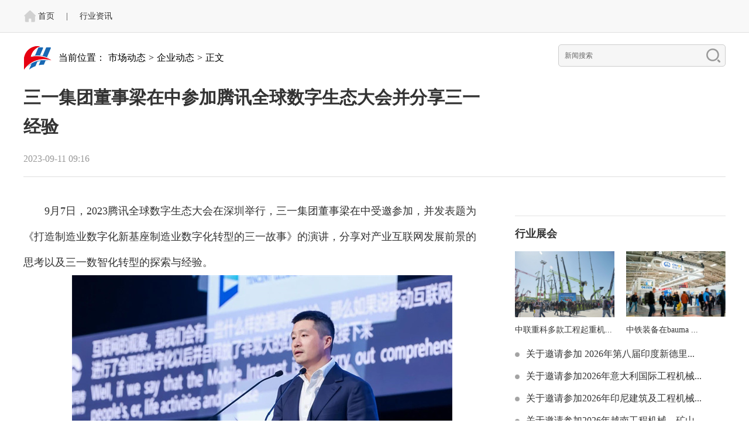

--- FILE ---
content_type: text/html;charset=UTF-8
request_url: http://www.ccmalh.com/article/content/2023/09/20230912729.shtml
body_size: 5677
content:
<!DOCTYPE html PUBLIC "-//W3C//DTD XHTML 1.0 Transitional//EN" "http://www.w3.org/TR/xhtml1/DTD/xhtml1-transitional.dtd">
<html xmlns="http://www.w3.org/1999/xhtml">
<head>
	<meta http-equiv="Content-Type" content="text/html; charset=utf-8" />
	<title>三一集团董事梁在中参加腾讯全球数字生态大会并分享三一经验</title>
	<meta name="keywords" content="三一">
	<meta name="description" content="">
	<link href="/css/index.css" rel="stylesheet" type="text/css" />
	<link href="/css/indexNew.css" rel="stylesheet" type="text/css" />
	<link href="/css/kj.css" rel="stylesheet" type="text/css" />
	<script type="text/javascript" src="/js/jquery1.42.min.js"></script>
	<script type="text/javascript" src="/js/jquery.SuperSlide.2.1.js"></script>
	<script type="text/javascript" src="/js/jquery.pagination.js"></script>

</head>

<body>
<!DOCTYPE html PUBLIC "-//W3C//DTD XHTML 1.0 Transitional//EN" "http://www.w3.org/TR/xhtml1/DTD/xhtml1-transitional.dtd">

<html xmlns="http://www.w3.org/1999/xhtml">
<head>
<meta http-equiv="Content-Type" content="text/html; charset=utf-8" />
<link href="/css/indexNew.css" rel="stylesheet" type="text/css" />
<link href="/css/kj.css" rel="stylesheet" type="text/css" />
</head>
<body>
<div class="xqtop">
	<div class="xqtop_nr">
		<div class="xqtop_nr_l">
			<a class="xqtop_nr_l_a1" href="/" target="_blank">首页</a><span>|</span>






			<a href="http://www.ccmalh.com/list/list_hangyxw.jhtml" target="_blank">行业资讯</a>
		</div>
		<div class="xqtop_nr_r">
			<div class="xqtop_nr_r_nr">

			<!-- |<a href="#">设为首页</a>-->
			</div>
		</div>
	</div>
</div>
</body>
</html><div class="clear"></div>
<div class="index_nr">
	<div class="clear"></div>
	<div class="xqy_nr2">
		<div class="xqy_nr2_l">
			<div class="xqy_nr2_l_l"></div>
			<div class="xqy_nr2_l_r">
				<p>当前位置：</p>
				<a href="/list/shicdt.jhtml" target="_blank">市场动态</a><p>&gt;</p>
						<a href="/list/list_qiydt.jhtml" target="_blank">企业动态</a><p>&gt;</p>
				<a href="javascript:location.reload();">正文</a></div>
				</div>
		<div class="xqy_nr2_r">
			<div class="xqy_nr2_r_nr">
				<input type="text" id="keywords" placeholder="新闻搜索" name="keywords" onblur="search(this)"/><a href="#" id="search" ></a>
			</div>
		</div>
	</div>
	<div class="clear"></div>
	<div class="xqy_nr3">
		<div class="xqy_nr3_l">
			<p class="xqy_nr3_l_p1">三一集团董事梁在中参加腾讯全球数字生态大会并分享三一经验</p>
		</div>
		<div class="xqy_nr3_r">
			<div class="xqy_nr3_r_t"><p class="xqy_nr3_l_p2">
				2023-09-11 09:16</p></div>
			<div class="xqy_nr3_r_b"></div>
		</div>
	</div>

	<div class="clear"></div>
	<div class="xqy_nr4">
		<div class="xqy_nr4_l">
			<div class="xqy_nr5">
				<p>9月7日，2023腾讯全球数字生态大会在深圳举行，三一集团董事梁在中受邀参加，并发表题为《打造制造业数字化新基座制造业数字化转型的三一故事》的演讲，分享对产业互联网发展前景的思考以及三一数智化转型的探索与经验。</p><p style="text-align: center;"><img title="1694394307291090026.jpg" alt="1.jpg" src="http://www.cncma.org/upfile/img/20230911/1694394307291090026.jpg"/></p><p>腾讯全球数字生态大会是腾讯在产业互联网领域规格最高、规模最大、覆盖面最广的年度盛会，旨在致力于汇聚全球智慧洞察数字发展新机遇，描绘云、AI、大数据、安全等关键技术的发展蓝图。</p><p><br/></p><p><strong>产业互联网未来已来</strong></p><p><br/></p><p>“如果说移动互联网是把人的生活活动进行了全面的数字化，并且释放了非常大的红利，那么接下来应该是对人类很重要的活动，就是生产活动，通过全面的数字化，成为释放下一波巨大红利的场景。”</p><p><br/></p><p>会上，梁在中以手机智能化掀起移动互联网浪潮为例，介绍了物理世界数字化的巨大潜力。梁在中表示，数字化物理世界将会产生新的需求，进而产生新的商业形态。如果类比移动互联网时代，当产业、生产要素被数字化的成本进入“千元机”阶段，产业互联网必将迎来井喷，而这一趋势是不可逆的。</p><p><br/></p><p>他强调，产业互联网将会诞生一个全新的工业生产基本范式，从过去以经验和流程驱动的生产制造的组织形式变成以数据驱动的组织形式，预计在未来10年，武装数字化能力的企业和没有武装数字化能力的企业，将会在公司的经营效率和成本结构上产生完全不一样的结果，前者肯定会比后者要优异得多。</p><p><br/></p><p>以三一集团数智化转型实践为例，梁在中讲述了一个小故事。几年前，在三一的预算会上，有管理层提出下料设备产能不足，为了应对来年生产目标需要增加下料设备投入。但三一并没有这么做，而是将下料设备连接到根云平台实现产能透明化，发现真正的作业率只有28%。后来通过技改，即便封存了30%的设备，也完成了翻倍的生产任务。</p><p><br/></p><p>“我们不能依赖于经验和报告做决策，而是根据现场解决问题。所以我们开始了数字化的进程，希望所有的决策能够透明和及时。”梁在中表示，企业的成功在于决策的准确度和频度，如果能在越短的时间里面作出一个相对比较准确的决策，企业的经营逻辑和范式是完全不一样的，随着机器决策能够替代人的决策，这种效率会提升得更高。</p><p><br/></p><p><strong>三一数智化转型探索</strong></p><p><br/></p><p>会上，梁在中介绍了三一在关注工厂内生产管理效率及工艺改进的智能制造与围绕厂外设备及业务场景的智慧运营两个方向上，展开的数智化转型创新探索。</p><p><br/></p><p>在智能制造方面，当前，三一以九大工艺的智能化为核心，以端到端的数据流为基础，以算法为核心驱动，逐步实现了“人、机、料”三大生产要素的计算机动态决策、柔性配置与精准调度。自2019年以来，三一已建成40座灯塔工厂，其中北京桩机工厂、长沙18号工厂成为全球重工行业唯二的两家世界灯塔工厂。</p><p><br/></p><p>智慧运营则意味着三一将从卖产品转型为工程服务商，为客户提供全场景的解决方案和运营服务。三一以智能硬件为基础，以机器决策算法为核心，为工程用户提供数据智能的实时互动和分析价值，打造覆盖20大施工全场景的智慧运营生态体系，实现一站式、全周期的工程服务新模式。</p><p><br/></p><p>经过多年探索和实践，梁在中总结了当前产业互联网面临的三个主要命题，一是如何实现生产资料的数字化；二是生产资料的数字化流通问题；三是生产资料数字化之后如何更好地运营。</p><p><br/></p><p>“与之对应的能力一是通过科技产生新的、使用平台进行数字化计算的能力；二是通过供应链的数字化，改造传统流通环节，使其更加高效；三是生产资料数字化后可以被计算、预测、共享，进而实现生产效率提升。这三方面也会催生新的业务模式、组织形态、甚至是更伟大的公司。”</p><p><br/></p><p>当前，中国正高度重视数字经济发展，持续促进数字技术和实体经济深度融合，协同推进数字产业化和产业数字化，加快建设网络强国、数字中国。</p><p><br/></p><p>梁在中表示，作为产业方，我们更能理解客户的需求，通过场景化定制，实现客户需求与技术平台全方位的加深合作，用技术赋能场景和装备，为产业互联网打造一个样板、一个开放合作的场景，为产业互联网的中国路径赢得先机。</p><p><br/></p><p>与此同时，作为工程机械行业、装备制造行业、制造业的重要一员，三一的数智化转型也不仅是自身的转型，更是服务各行各业，为客户提供数智化转型的服务，从而更好地推进数实融合，助力数字中国建设。</p></div>
			


<div class="clear"></div>
<div class="xqy_nr4">
    <div class="xqy_nr4_r" style="float: left;width: 780px;">
        <div class="clear"></div>
        
            <div class="xqy_nr9" style="border-top: aliceblue;">
                <div class="xqy_nr9_t">相关资讯</div>
                <div class="xqy_nr9_b">
                    <ul style="width: 780px;">
                        
                            
                                <li><a href="/article/content/2025/05/20250515121.shtml" target="_blank" title="三一集团自研全栈云平台入选湖南省“数字新基建”标志性项目">
                                        三一集团自研全栈云平台入选湖南省“数字新基建”标志性项目
                                </a></li>
                            
                        
                            
                                <li><a href="/article/content/2025/05/20250515118.shtml" target="_blank" title="中国品牌日 | 三一：矢志打造自立自强的世界级大国品牌">
                                        中国品牌日 | 三一：矢志打造自立自强的世界级大国品牌
                                </a></li>
                            
                        
                            
                                <li><a href="/article/content/2025/05/20250515082.shtml" target="_blank" title="三一路机获超亿元订单，282台设备发运越南客户">
                                        三一路机获超亿元订单，282台设备发运越南客户
                                </a></li>
                            
                        
                            
                                <li><a href="/article/content/2025/04/20250415073.shtml" target="_blank" title="三一集团与中南林业科技大学举行就业实习基地授牌仪式">
                                        三一集团与中南林业科技大学举行就业实习基地授牌仪式
                                </a></li>
                            
                        
                            
                                <li><a href="/article/content/2025/04/20250415027.shtml" target="_blank" title="三一40台旋挖钻机助力南京北站建设">
                                        三一40台旋挖钻机助力南京北站建设
                                </a></li>
                            
                        
                            
                                <li><a href="/article/content/2025/04/20250415020.shtml" target="_blank" title="三一电动超大挖SY870E批量交机">
                                        三一电动超大挖SY870E批量交机
                                </a></li>
                            
                        
                            
                                <li><a href="/article/content/2025/04/20250415014.shtml" target="_blank" title="三一批量交付压路机产品">
                                        三一批量交付压路机产品
                                </a></li>
                            
                        
                            
                                <li><a href="/article/content/2025/04/20250414994.shtml" target="_blank" title="三一成套无人摊压机群成功交付安徽建工建设投资集团">
                                        三一成套无人摊压机群成功交付安徽建工建设投资集团
                                </a></li>
                            
                        
                            
                                <li><a href="/article/content/2025/04/20250414987.shtml" target="_blank" title="三一集团与中泰工业达成战略合作，共建产业服务平台">
                                        三一集团与中泰工业达成战略合作，共建产业服务平台
                                </a></li>
                            
                        
                            
                                <li><a href="/article/content/2025/04/20250414946.shtml" target="_blank" title="三一集团召开矿山成套装备研讨会">
                                        三一集团召开矿山成套装备研讨会
                                </a></li>
                            
                        
                    </ul>
                </div>
            </div>
        
    </div>
</div>


</div>
		<div class="xqy_nr4_r">

			<div class="clear"></div>
			<div class="xqy_nr9">
				<div class="xqy_nr9_t">行业展会</div>
				<div class="xqy_nr9_c">
						<a href="/article/content/2025/04/20250414978.shtml" target="_blank"
										
											class="xqy_nr9_c_a1"
										 >
									<div class="xqy_nr9_c_a1_img"><img  src="http://www.ccmalh.com/upfile/202504/2025041413430611376465-medium.jpg" /></div>
									<p>
										中联重科多款工程起重机...
										</p>
								</a>
							<a href="/article/content/2025/04/20250414977.shtml" target="_blank"
										 >
									<div class="xqy_nr9_c_a1_img"><img  src="http://www.ccmalh.com/upfile/202504/2025041413264965649458-medium.jpg" /></div>
									<p>
										中铁装备在bauma ...
										</p>
								</a>
							</div>
				<div class="xqy_nr9_b">
					<ul>
						<li><a href="/article/content/2025/12/20251215333.shtml" target="_blank">
									关于邀请参加 2026年第八届印度新德里...
									</a></li>
							<li><a href="/article/content/2025/11/20251115329.shtml" target="_blank">
									关于邀请参加2026年意大利国际工程机械...
									</a></li>
							<li><a href="/article/content/2025/11/20251115325.shtml" target="_blank">
									关于邀请参加2026年印尼建筑及工程机械...
									</a></li>
							<li><a href="/article/content/2025/11/20251115324.shtml" target="_blank">
									关于邀请参加2026年越南工程机械、矿山...
									</a></li>
							<li><a href="/article/content/2025/11/20251115323.shtml" target="_blank">
									关于参加美国职业高尔夫球协会高尔夫用品展...
									</a></li>
							<li><a href="/article/content/2025/11/20251115322.shtml" target="_blank">
									关于邀请参加第十八届士耳其国际工程机械技...
									</a></li>
							<li><a href="/article/content/2025/11/20251115321.shtml" target="_blank">
									关于邀请参加2026年沙特五大行业建筑展...
									</a></li>
							<li><a href="/article/content/2025/11/20251115319.shtml" target="_blank">
									关于邀请参加2025年迪拜工程机械及混凝...
									</a></li>
							<li><a href="/article/content/2025/11/20251115318.shtml" target="_blank">
									关于邀请参加2026年俄罗斯莫斯科国际矿...
									</a></li>
							<li><a href="/article/content/2025/11/20251115317.shtml" target="_blank">
									关于邀请参加2026 年日本东京国际工程...
									</a></li>
							</ul>
				</div>
			</div>


		</div>
	</div>
</div>


<div class="clear"></div>
<!DOCTYPE html>
<html>
<head>
	<meta http-equiv="Content-Type" content="text/html; charset=utf-8" />

</head>
<body>
<div class="footer">

	<div class="footer_b">
		<div class="footer_b_b">
			<div class="footer_b_bt"><p>友情链接</p></div>
			<div class="footer_b_b_nr">
				<a href="/friend_link/gotoUrl.jhtml?id=10" target="_blank">中国工程机械工业协会</a>
				<a href="/friend_link/gotoUrl.jhtml?id=94" target="_blank">BICES 2027</a>
				</div>
		</div>
	</div>
	<div class="clear"></div>
	<div class="footer_t">
		<div class="footer_t_b">
			<div class="footer_t_b_l">
				<div class="footer_t_b_l_t">
					<p>版权所有</p><img src="/images/footer_logo1.png" />
				</div>
				<div class="footer_t_b_l_b">
					<p class="footer_t_b_l_b_p">地址：北京经济技术开发区天华北街11号院3号楼5层&nbsp;&nbsp;邮编：100176 </p>
					<p class="footer_t_b_l_b_p">联系我们：010-68513232&nbsp;&nbsp;邮箱：xhgj@ccmaintl.com</p>
					<p class="footer_t_b_l_b_p">
						<a class="footer_t_b_l_b_p_a1" href="http://beian.miit.gov.cn/" target="_blank">京ICP备20029351号</a>
						<a href="http://www.ccmalh.com/article/content/2021/01/2021019181.shtml" target="_blank">经营许可证编号:京B2-20202868</a>
						<a class="footer_t_b_l_b_p_a1" href="http://www.beian.gov.cn/portal/registerSystemInfo?recordcode=11011502038701" target="_blank"><img src="/images/gongan.png" />京公网安备 11011502038701号</a></p>
					<div class="footer_t_b_c"><p class="footer_t_b_c_p">您是第<span id="fk"></span>位访客</p></div>
				</div>
			</div>
			</div>
	</div>

</div>

<script type="text/javascript">
	$.ajax({
		url:"/getVisitoeLog",
		type:"get",
		dataType:"json",
		success:function(data){
			var count=(Number(data.count)*5+70000)+'';
			var countlen=count.length;
			if(countlen<7){
				for(;countlen<7;countlen++){
					count='0'+count;
				}
			}
			$("#fk").html(count)
		}
	})
</script>
</body>
</html><div class="clear"></div>



</body>
<script type="text/javascript">
	$(function(){
		$("#search").click(function(){
			//搜索文章
			var keywords=$("#keywords").val();
			window.location.href="/search_"+keywords+".jhtml";
		})
	});
</script>
</html>


--- FILE ---
content_type: text/css;charset=utf-8
request_url: http://www.ccmalh.com/css/index.css
body_size: 1594
content:
@charset "utf-8";

/*
 * Copyright 2016-2020 ccmalh.com. All rights reserved.
 * Support: http://www.ccmalh.com
 * License: http://www.ccmalh.com/license
 * 
 * Style - Index
 * Version: 3.0
 */

/* ---------- Index ---------- */

div.index .slider {
	height: 290px;
	margin-bottom: 10px;
	overflow: hidden;
	position: relative;
}

div.index .slider img {
	width: 710px;
	height: 290px;
	position: absolute;
	top: 0px;
	left: 0px;
}

div.index .newArticle {
	width: 228px;
	height: 172px;
	margin-bottom: 10px;
	overflow: hidden;
	border: solid 1px #e4e4e4;
}

div.index .newArticle .tab {
	width: 300px;
	height: 30px;
	background-color: #f1f1f1;
}

div.index .newArticle .tab li {
	width: 76px;
	height: 30px;
	line-height: 30px;
	float: left;
	text-align: center;
	overflow: hidden;
	border-right: solid 1px #e4e4e4;
}

div.index .newArticle .tab li.current {
	background-color: #ffffff;
}

div.index .newArticle .tabContent {
	padding: 6px;
}

div.index .newArticle .tabContent li {
	line-height: 26px;
}

div.index .hotBrand {
	padding: 0px 10px 10px 10px;
	background-color: #f1f1f1;
}

div.index .hotBrand .title {
	height: 30px;
	line-height: 30px;
	color: #cacaca;
	font-weight: bold;
	font-family: "Microsoft YaHei";
}

div.index .hotBrand .title strong {
	margin-right: 10px;
	color: #d31c31;
	font-size: 14px;
	font-weight: bold;
}

div.index .hotBrand .title a {
	float: right;
	color: #999999;
	font-weight: normal;
}

div.index .hotBrand li {
	white-space: nowrap;
	float: left;
	margin-right: -1px;
	margin-bottom: -1px;
	_position: relative;
	border: 1px solid #e4e4e4;
	background-color: #ffffff;
}

div.index .hotBrand li a {
	width: 97px;
	height: 50px;
	display: block;
	overflow: hidden;
	background: url(../resources/shop/images/index.gif) 0px 0px repeat-x;
}

div.index .hotBrand li a:hover {
	height: 49px;
	border-bottom: 1px solid #656565;
}

div.index .hotBrand li img {
	width: 97px;
	height: 50px;
}

div.index .hotProductCategory {
	padding: 0px 10px 10px 10px;
	margin-bottom: 10px;
	background-color: #f1f1f1;
}

div.index .hotProductCategory .title {
	height: 30px;
	line-height: 30px;
	color: #cacaca;
	font-weight: bold;
	font-family: "Microsoft YaHei";
}

div.index .hotProductCategory .title strong {
	margin-right: 10px;
	color: #d31c31;
	font-size: 14px;
	font-weight: bold;
}

div.index .hotProductCategory .title a {
	float: right;
	color: #999999;
	font-weight: normal;
}

div.index .hotProductCategory .content {
	border: 1px solid #e4e4e4;
	background-color: #ffffff;
}

div.index .hotProductCategory table {
	width: 100%;
}

div.index .hotProductCategory tr {
	border-bottom: 1px solid #f1f1f1;
}

div.index .hotProductCategory tr.last {
	border-bottom: none;
}

div.index .hotProductCategory th {
	width: 90px;
	height: 60px;
	font-weight: normal;
	text-align: center;
	white-space: nowrap;
	border: 3px solid #ffffff;
	background-color: #f8f8f8;
}

div.index .hotProductCategory tr:hover th {
	background-color: #e4e4e4;
}

@media screen and (-webkit-min-device-pixel-ratio:0){
	div.index .hotProductCategory th {
		height: 60px;
	}
}

div.index .hotProductCategory td a {
	line-height: 30px;
	padding: 0px 10px;
	color: #666666;
	white-space: nowrap;
}

div.index .promotionProduct {
	width: 228px;
	margin-bottom: 10px;
	overflow: hidden;
	border-left: solid 1px #e4e4e4;
	border-right: solid 1px #e4e4e4;
	border-bottom: solid 1px #e4e4e4;
}

div.index .promotionProduct .tab {
	width: 300px;
	height: 31px;
}

div.index .promotionProduct .tab li {
	width: 114px;
	height: 31px;
	line-height: 31px;
	float: left;
	text-align: center;
	overflow: hidden;
	border-right: solid 1px #e4e4e4;
	background: url(../resources/shop/images/index.gif) 0px -90px repeat-x;
}

div.index .promotionProduct .tab li.current {
	height: 29px;
	line-height: 29px;
	border-top: solid 2px #ff830f;
	background-color: #ffffff;
	background-image: none;
}

div.index .promotionProduct .tabContent {
	padding: 6px;
}

div.index .promotionProduct .tabContent li {
	height: 94px;
	padding-bottom: 10px;
	margin-bottom: 10px;
	overflow: hidden;
	border-bottom: 1px solid #f1f1f1;
}

div.index .promotionProduct .tabContent li.last {
	padding-bottom: 0px;
	margin-bottom: 0px;
	border-bottom: none;
}

div.index .promotionProduct .tabContent .info {
	line-height: 26px;
	color: #a5a5a5;
}

div.index .promotionProduct .tabContent em {
	color: #404040;
	font-weight: bold;
	font-style: normal;
}

div.index .promotionProduct .tabContent del {
	color: #a5a5a5;
	font-weight: normal;
	font-style: normal;
	text-decoration: line-through;
}

div.index .promotionProduct .tabContent strong {
	color: #ff0000;
	font-size: 14px;
	font-weight: bold;
}

div.index .promotionProduct .tabContent span {
	display: block;
	clear: both;
}

div.index .promotionProduct .tabContent div img {
	width: 50px;
	height: 50px;
	display: block;
	float: left;
	padding: 2px;
	margin: 4px 4px 0px 0px;
	border: 1px solid #e4e4e4;
}

div.index .promotionProduct .tabContent div div {
	width: 156px;
	line-height: 20px;
	float: left;
	overflow: hidden;
}

div.index .newReview {
	margin-bottom: 10px;
	overflow: hidden;
	border: solid 1px #e4e4e4;
}

div.index .newReview .title {
	height: 30px;
	line-height: 30px;
	padding: 0px 10px;
	color: #d31c31;
	font-size: 14px;
	font-weight: bold;
	font-family: "Microsoft YaHei";
	background-color: #f1f1f1;
}

div.index .newReview ul {
	line-height: 28px;
	padding: 2px 6px;
}

div.index .middleAd {
	margin-bottom: 10px;
}

div.index .hotProduct {
	margin-bottom: 10px;
}

div.index .hotProduct .title {
	width: 260px;
	height: 40px;
	float: left;
	margin-bottom: 10px;
	background: url(../resources/shop/images/index.gif) 0px -150px no-repeat;
}

div.index .hotProduct .title strong {
	line-height: 38px;
	display: block;
	float: left;
	padding-left: 10px;
	color: #ffffff;
	font-size: 16px;
	font-family: "Microsoft YaHei";
}

div.index .hotProduct .title a {
	width: 40px;
	height: 40px;
	display: block;
	float: right;
}

div.index .hotProduct .tab {
	width: 690px;
	height: 40px;
	line-height: 40px;
	float: left;
	margin-bottom: 10px;
	overflow: hidden;
	background: url(../resources/shop/images/index.gif) 0px -210px repeat-x;
}

div.index .hotProduct .tab li {
	width: 120px;
	height: 36px;
	line-height: 36px;
	float: left;
	margin-top: 2px;
	font-size: 14px;
	text-align: center;
	overflow: hidden;
	border-right: 1px solid #dddddd;
}

div.index .hotProduct .tab li.current {
	font-weight: bold;
	border-bottom: 2px solid #ffffff;
	background-color: #ffffff;
}

div.index .hotProduct .hotProductAd {
	width: 260px;
	height: 343px;
	float: left;
}

div.index .hotProduct .tabContent {
	width: 685px;
	float: left;
	padding-left: 5px;
	_padding-left: 2px;
}

div.index .hotProduct .tabContent li {
	float: left;
	margin-right: -1px;
	margin-bottom: -1px;
	_position: relative;
	border:1px solid #e4e4e4;
}

div.index .hotProduct .tabContent li:hover {
	filter: alpha(opacity = 70);
	-moz-opacity: 0.7;
	opacity: 0.7;
}

div.index .hotProduct .tabContent img {
	display: block;
}

div.index .newProduct {
	margin-bottom: 10px;
}

div.index .newProduct .title {
	width: 260px;
	height: 40px;
	float: left;
	margin-bottom: 10px;
	background: url(../resources/shop/images/index.gif) 0px -270px no-repeat;
}

div.index .newProduct .title strong {
	line-height: 38px;
	display: block;
	float: left;
	padding-left: 10px;
	color: #ffffff;
	font-size: 16px;
	font-family: "Microsoft YaHei";
}

div.index .newProduct .title a {
	width: 40px;
	height: 40px;
	display: block;
	float: right;
}

div.index .newProduct .tab {
	width: 690px;
	height: 40px;
	line-height: 40px;
	float: left;
	margin-bottom: 10px;
	overflow: hidden;
	background: url(../resources/shop/images/index.gif) 0px -330px repeat-x;
}

div.index .newProduct .tab li {
	width: 120px;
	height: 36px;
	line-height: 36px;
	float: left;
	margin-top: 2px;
	font-size: 14px;
	text-align: center;
	overflow: hidden;
	border-right: 1px solid #dddddd;
}

div.index .newProduct .tab li.current {
	font-weight: bold;
	border-bottom: 2px solid #ffffff;
	background-color: #ffffff;
}

div.index .newProduct .newProductAd {
	width: 260px;
	height: 343px;
	float: left;
}

div.index .newProduct .tabContent {
	width: 685px;
	float: left;
	padding-left: 5px;
	_padding-left: 2px;
}

div.index .newProduct .tabContent li {
	float: left;
	margin-right: -1px;
	margin-bottom: -1px;
	_position: relative;
	border:1px solid #e4e4e4;
}

div.index .newProduct .tabContent li:hover {
	filter: alpha(opacity = 70);
	-moz-opacity: 0.7;
	opacity: 0.7;
}

div.index .newProduct .tabContent img {
	display: block;
}

div.index .friendLink {
	height: 30px;
	line-height: 30px;
	padding-left: 30px;
	margin-bottom: 10px;
	color: #ffffff;
	background-color: #c5c5c5;
}

div.index .friendLink dt {
	float: left;
	padding: 0px 30px;
	background-color: #6e6e6e;
}

div.index .friendLink dd {
	float: left;
}

div.index .friendLink a {
	margin: 0px 10px;
	color: #ffffff;
}

div.index .friendLink .more {
	float: right;
	background-color: #6e6e6e;
}

--- FILE ---
content_type: text/css;charset=utf-8
request_url: http://www.ccmalh.com/css/indexNew.css
body_size: 16829
content:
@charset "utf-8";
/* CSS Document */


.index_nr1{ width:1200px;}
.index_nr1_t{ width:1200px;}
.index_nr1_t a{ display:block; float:left;  }
.index_nr1_t_a1,.index_nr1_t_a2{margin:0 10px 0 0;}
.index_nr1_t_a1 img{ width:276px; height:90px; }
.index_nr1_t_a2 img{ width:220px; height:90px;}
.index_nr1_t_a3 img{ width:110px; height:90px;}

.index_nr1_c{width:1200px; margin:15px 0; }
.index_nr1_c a{ display:block; width:100%;}
.index_nr1_c a img{ width:1200px; height:90px;}
.index_nr1_b{width:1200px;}
.index_nr1_b a{display:block; float:left;}
.index_nr1_b a img{ /* width:100%; height:100%; */}


.index_nr1_b_a1,.index_nr1_b_a2,.index_nr1_b_a3{ margin:0 10px 0 0;}
.index_nr1_b_a1 img{width:320px; height:50px;}
.index_nr1_b_a2 img{width:380px; height:50px;}
.index_nr1_b_a3 img{width:250px; height:50px;}
.index_nr1_b_a4 img{width:220px; height:50px;}

.index_nr2{ width:1200px; height:60px; margin:0 0 5px 0;}
.index_nr2_l{ width:3%; height:60px; float:left; background:url(/images/index_icon_1.png) no-repeat left center;}
.index_nr2_c{ width:97%; height:60px; float:left; overflow:hidden;}
.index_nr2_c a{ display:block; float:left; height:60px; line-height:60px; font-size:14px; font-family:"宋体"; color:#337ab7; overflow:hidden; white-space:nowrap;  }
.index_nr2_c span{ display:block; float:left; height:60px; line-height:60px;font-size:14px; font-family:"宋体"; color:#ccc; margin:0 10px;}


.index_nr3{ width:1200px; border-top:1px #ccc solid;}
.index_nr3_l{ float:left; width:700px; margin:20px 0 0 0;}

/*轮播图*/
.index_nr3_l_focusBox { position: relative; width: 700px; height: 387px; overflow: hidden;  text-align: left; background: white; font-size:18px; font-family:"微软雅黑"; color:#fff; }
.index_nr3_l_focusBox .pic3 img { width: 100%;display: block; }
.index_nr3_l_focusBox .txt-bg3 { position: absolute; bottom: 0; z-index: 1; height: 50px; width:100%;  background: #333; filter: alpha(opacity=40); opacity: 0.4; overflow: hidden; }
.index_nr3_l_focusBox .txt3 { position: absolute; bottom: 0; z-index: 2; height:50px; width:100%; overflow: hidden; }
.index_nr3_l_focusBox .txt3 li{ height:50px; line-height:50px; position:absolute; bottom:-36px;}
.index_nr3_l_focusBox .txt3 li a{ display: block; color: #fff; padding: 0 0 0 10px; font-size: 18px; text-decoration: none; }
.index_nr3_l_focusBox .num3 { position: absolute; z-index: 3; bottom: 17px; right: 10px; }
.index_nr3_l_focusBox .num3 li{ float: left; position: relative; width: 12px; height: 12px; overflow: hidden;  margin-right: 5px; cursor: pointer; border-radius:12px;-moz-border-radius:12px ;-webkit-border-radius:12px ;}
.index_nr3_l_focusBox .num3 li a,.index_nr3_l_focusBox .num3 li span { position: absolute; z-index: 2; display: block; color: white; width: 100%; height: 100%; top: 0; left: 0; text-decoration: none; background:#fff; }
.index_nr3_l_focusBox .num3 li span { z-index: 1; background: #fff;}
.index_nr3_l_focusBox .num3 li.on a,.index_nr3_l_focusBox .num3 a:hover{ background:#ffc000;  }
/*轮播图*/

.index_nr3_r{ float:right; width:460px; height:407px; overflow:hidden;}
.index_nr3_r_t{ height:35px; width:460px;}
.index_nr3_r_t p{ display:block; float:right; height:35px; line-height:35px; text-align:center; width:78px; background:#dd342d; font-size:26px; font-family:"微软雅黑"; color:#fff; position:relative; font-weight:bold;}
.index_nr3_r_t p span{ position:absolute; left:-93px; top:0; width:93px; height:35px; background:url(../images/index_icon_sj.png) no-repeat center;}
.index_nr3_r_c{ width:440px; margin:10px  0 0 0;}
.index_nr3_r_c_a{ display:block; width:440px; height:40px; line-height:40px; font-size:22px; font-family:"微软雅黑"; color:#dd342d; font-weight:bold; overflow:hidden; white-space:nowrap; text-overflow:ellipsis;}
.index_nr3_r_c p{width:440px; line-height:22px; font-size:14px; font-family:"宋体"; color:#999;}
.index_nr3_r_c p a{font-size:16px; font-family:"微软雅黑"; color:#dd342d;}
.index_nr3_r_b{ width:440px;}
.index_nr3_r_b ul{ width:400px; overflow:hidden;}
.index_nr3_r_b ul li{ width:400px; height:36px; line-height:36px; overflow:hidden; white-space:nowrap; text-overflow:ellipsis; list-style:circle inside url(../images/icon_list.png) !important;}
.index_nr3_r_b ul li a{font-size:16px; font-family:"宋体"; color:#333;}
.index_nr3_ql{ float:left; width:700px;}
.index_nr3_qr{ float:right; width:460px;}

.index_nr4_l{ width:700px; float:left; margin:33px 0 0 0;}
.index_nr4_l_t{ width:700px; height:315px; margin:20px 0 0 0 ;}
.index_nr4_l_t_l{ float:left; width:50px; background:#dd342d; border-radius:5px 0 0 0;-moz-border-radius:5px 0 0 0 ;-webkit-border-radius:5px 0 0 0 ;}
.index_nr4_l_t_l a{ display:block; width:50px; height:270px; font-size:18px; font-family:"微软雅黑"; color:#fff; font-weight:bold; text-align:center; background:url(../images/index_icon_2.png) no-repeat center 15px; padding:45px 0 0 0;}
.index_nr4_l_t_r{ float:left; height:315px; width:650px;  background:#f5f5f5; }
.index_nr4_l_t_r_nr{ width:294px; float:left; padding:17px 15px; height:123px; border-bottom:1px #ccc solid;border-right:1px #ccc solid;}
.index_nr4_l_t_r_nr_img{ width:113px; height:113px; margin:10px 0 0 0; overflow:hidden; float:left;}
.index_nr4_l_t_r_nr_img a{ display:block; width:100%; height:100%;}
.index_nr4_l_t_r_nr_img a img{ width:100%}
.index_nr4_l_t_r_nr_wz{ width:170px; float:left; margin:0 0 0 11px;}
.index_nr4_l_t_r_nr_wz a{ display:block;}
.index_nr4_l_t_r_nr_wz_p1{ height:44px; line-height:22px; width:170px; overflow:hidden; font-size:14px; font-family:"宋体"; color:#333; font-weight:bold; margin:7px 0  0 0 ;}
.index_nr4_l_t_r_nr_wz_p2{ line-height:18px; width:170px; max-height:72px; font-size:12px; font-family:"宋体"; color:#999; overflow:hidden;}
.index_nr4_l_b{ /* height:310px; */ width:700px; border:1px #f2f2f2 solid; border-radius:5px;-moz-border-radius:5px;-webkit-border-radius:5px;}
.index_nr4_l_b_bt{ height:60px; width:700px; border-bottom:1px #dd342d solid;}
.index_nr4_l_b_bt_zh{ float:left; width:30%; height:60px; background:url(../images/index_menu_4.png) no-repeat 20px center;}
.index_nr4_l_b_bt_l{ float:left; width:30%; height:60px; background:url(../images/index_icon_3.png) no-repeat 20px center;}
.index_nr4_l_b_bt_l a{ display:block; width:100%; height:60px; line-height:60px; padding:0 0 0 57px; font-size:22px; font-family:"微软雅黑"; color:#dd342d; font-weight:bold;}
.index_nr4_l_b_bt_r{ float:right; height:60px; width:35%; margin:0 5px 0 0 ;}
.index_nr4_l_b_bt_r a{ display:block; float:right; height:34px; line-height:34px; padding:0 25px; font-size:16px; font-family:"宋体"; color:#dd342d; font-weight:bold; border-radius:17px;-moz-border-radius:17px ;-webkit-border-radius:17px ; margin:13px 5px;}
.index_nr4_l_b_bt_r_a1{ background:#ffe9e9;}
.index_nr4_l_b_bt_r_a2{ background:#fff3e9;}
.index_nr4_l_b_nr{ width:700px; /* height:245px; */}
.index_nr4_l_b_nr ul{ overflow:hidden; padding:0 10px; }
.index_nr4_l_b_nr ul li { float:left;  width:47%; height:38px; line-height:38px; overflow:hidden; white-space:nowrap; text-overflow:ellipsis; list-style:disc inside  !important; margin:0 3% 0 0;}
.index_nr4_l_b_nr ul li a{font-size:14px; font-family:"宋体"; color:#333;}
.index_nr4_r{ float:right; width:460px; margin:33px 0 0 0;}
.index_nr4_r_t{ width:460px; height:230px;border-radius:5px 5px 0 0;-moz-border-radius:5px 5px 0 0 ;-webkit-border-radius:5px 5px 0 0 ;}
.index_nr4_r_t_bt{ height:54px; width:460px; background:#dd342d; border-radius:5px 5px 0 0;-moz-border-radius:5px 5px 0 0 ;-webkit-border-radius:5px 5px 0 0 ; padding:6px 0 0 0;}
.index_nr4_r_t_bt_n{ height:54px; width:460px; background:#f3f3f3; border-radius:5px 5px 0 0;-moz-border-radius:5px 5px 0 0 ;-webkit-border-radius:5px 5px 0 0 ;}
.index_nr4_r_t_bt_n p{ margin:0 auto; height:54px; width:240px; }
.index_nr4_r_t_bt_n p i{ display:block; float:left; width:25px; height:54px; background:url(../images/index_logo_min.png) no-repeat center; margin:0 10px 0 0;}
.index_nr4_r_t_bt_n p span{ display:block; float:left; height:54px; line-height:54px; font-size:20px; font-family:"微软雅黑"; color:#dd342d; font-weight:bold;}
.index_nr4_r_t_nr{ height:170px; width:458px; border-left:1px #ddd solid;border-right:1px #ddd solid;}
.index_nr4_r_t_nr_l{ width:142px; height:170px; border-right:1px #ddd solid; padding: 0 5px ; float:left;}
.index_nr4_r_t_nr_l a{ display:block; width:90px; height:55px; border-bottom:1px #eee solid; line-height:55px; font-size:16px; font-family:"宋体"; color:#337ab7; font-weight:bold; padding:0 0 0 52px;}
.index_nr4_r_t_nr_a1{ background:url(../images/index_icon_4.png) no-repeat 15px center;}
.index_nr4_r_t_nr_a2{ background:url(../images/index_icon_7.png) no-repeat 15px center;}
.index_nr4_r_t_nr_a3{ background:url(../images/index_icon_10.png) no-repeat 15px center;}
.index_nr4_r_t_nr_a4{ background:url(../images/index_icon_5.png) no-repeat 15px center;}
.index_nr4_r_t_nr_a5{ background:url(../images/index_icon_8.png) no-repeat 15px center;}
.index_nr4_r_t_nr_a6{ background:url(../images/index_icon_11.png) no-repeat 15px center;}
.index_nr4_r_t_nr_a7{ background:url(../images/index_icon_6.png) no-repeat 15px center;}
.index_nr4_r_t_nr_a8{ background:url(../images/index_icon_9.png) no-repeat 15px center;}
.index_nr4_r_t_nr_a9{ background:url(../images/index_icon_12.png) no-repeat 15px center;}
.index_nr4_r_b{ margin:20px 0 0 0; width:460px; height:390px; }
.index_nr4_r_b_bt{ height:60px; width:460px; background:#dd342d; border-radius:5px 5px 0 0;-moz-border-radius:5px 5px 0 0 ;-webkit-border-radius:5px 5px 0 0 ;}
.index_nr4_r_b_bt_l{ float:left; width:30%; height:60px; background:url(../images/index_icon_13.png) no-repeat 15px center;}
.index_nr4_r_b_bt_l a{ display:block; width:100%; height:60px; line-height:60px; padding:0 0 0 57px; font-size:22px; font-family:"微软雅黑"; color:#fff; font-weight:bold;}
.index_nr4_r_b_bt_r{ float:right; height:60px; width:60%; margin:0 5px 0 0 ;}
.index_nr4_r_b_bt_r a{ display:block; float:right; height:34px; line-height:34px; padding:0 25px; font-size:16px; font-family:"宋体"; color:#dd342d; font-weight:bold; border-radius:17px;-moz-border-radius:17px ;-webkit-border-radius:17px ; margin:13px 5px; background-image:linear-gradient(#fffffe,#fff5d5);}
.index_nr4_r_b_nr{ height:330px; width:458px; border-left:1px #f3f3f3 solid;border-right:1px #f3f3f3 solid;  border-radius:0 0 5px 5px;-moz-border-radius:0 0 5px 5px ;-webkit-border-radius:0 0 5px 5px ;}

/* 轮播图2 */
.index_nr4_r_b_nr_focusBox { position: relative; width:458px; height:330px; overflow: hidden; }
.index_nr4_r_b_nr_focusBox .pic{ height:316px; overflow:hidden;}
.index_nr4_r_b_nr_focusBox .pic a { width:33.13%; height:78px; display: block; float:left; border-bottom:1px #f3f3f3 solid; border-right:1px #f3f3f3 solid; }
.index_nr4_r_b_nr_focusBox .pic img { width:97px; height:29px; margin: 23px 27.5px;}
.index_nr4_r_b_nr_focusBox .hd { overflow:hidden; zoom:1; position:absolute; bottom:0px; left:16%; z-index:3; height:14px; }
.index_nr4_r_b_nr_focusBox .hd li{float:left;  width:30px; height:3px; cursor:pointer; overflow:hidden; background:#666; -webkit-transition:All .5s ease;-moz-transition:All .5s ease;-o-transition:All .5s ease; margin: 5px 0 0 4px; }
.index_nr4_r_b_nr_focusBox .hd .on{ background:#dd342d;  }
.index_nr4_r_b_nr_focusBox_hd_bg{ width:100%; background:#f4f4f4; height:14px; border-radius:0 0 5px 5px;-moz-border-radius:0 0 5px 5px ;-webkit-border-radius:0 0 5px 5px ;}
.index_nr4_r_b_nr_focusBox .pic li a:nth-child(3n){ border-right:none;}
/* 轮播图2 */





.index_nr5{ width:1200px; margin:25px 0;  height:90px;}
.index_nr5 a{display:block; float:left;  }
.index_nr1_b_a5,.index_nr1_b_a6{ margin:0 10px 0 0;}
.index_nr1_b_a5 img{ width:520px; height:90px;}
.index_nr1_b_a6 img{ width:430px; height:90px;}
.index_nr1_b_a7 img{ width:230px; height:90px;}

.index_nr1_b_a5h { margin:0 10px 0 0;}
.index_nr1_b_a5h img{ width:620px; height:90px;}
.index_nr1_b_a6h img{ width:560px; height:90px;}



.index_nr6{ width:1200px;}
.kong4{ width:1%; float:left; height:420px;}
.index_nr6_nr{float:left; width:32.5%; height:420px; border:1px #f2f2f2 solid; border-radius:5px;-moz-border-radius:5px ;-webkit-border-radius:5px ;}
.index_nr6_nr_bt{ width:100%; height:63px; border-bottom:1px #dd342d solid;}
.index_nr6_nr_bt a{ display:block; width:100%; height:63px;}
.index_nr6_nr_bt a p{ height:63px; line-height:63px; font-size:22px; font-family:"微软雅黑"; color:#dd342d; font-weight:bold; display:block; float:left; margin:0 0 0 60px;}
.index_nr6_nr_bt a span{ height:63px; line-height:63px; font-size:16px; font-family:"宋体"; color:#ccc; font-weight:bold; display:block; float:right; margin:0 20px 0 0;}
.index_nr6_nr_bt_a1{ background:url(../images/index_icon_14.png) no-repeat 17px center;}
.index_nr6_nr_bt_a2{ background:url(../images/index_icon_15.png) no-repeat 17px center;}
.index_nr6_nr_bt_a3{ background:url(../images/index_icon_16.png) no-repeat 17px center;}
.index_nr6_nr_nr{ margin:15px; }
.index_nr6_nr_nr ul{ width:100%;overflow:hidden; max-height:320px;}
.index_nr6_nr_nr ul li{ width:100%; height:40px; line-height:40px; overflow:hidden; white-space:nowrap; text-overflow:ellipsis; list-style:circle inside url(../images/icon_list.png) !important;}
.index_nr6_nr_nr ul li a{font-size:16px; font-family:"宋体"; color:#333;}
.index_nr6_nr_nr_t{ width:100%;}
.index_nr6_nr_nr_t_nr{ width:170px; float:left;}
.kong5{width:20px; float:left; height:160px;}
.index_nr6_nr_nr_t_nr_a1{ width:170px; height:100px; overflow:hidden; display:block;}
.index_nr6_nr_nr_t_nr_a2{ display:block; width:170px; line-height:22px; max-height:44px; overflow:hidden; font-size:14px; font-family:"微软雅黑"; color:#333; margin:10px 0; }
.index_nr6_nr_nr_t_nr img{ width:100%}
.index_nr6_nr_nr_t_gg{ width:360px; height:90px; margin:0 0 20px 0; overflow:hidden;}
.index_nr6_nr_nr_t_gg a{ display:block;width:360px; height:90px; }
.index_nr6_nr_nr_t_gg a img{width:360px; height:90px; ;}

.index_nr7{ width:1200px; height:370px; border:1px #f2f2f2 solid; border-radius:5px;-moz-border-radius:5px ;-webkit-border-radius:5px ;}
.index_nr7_bt{ width:1200px; height:60px; border-bottom:3px #dd342d solid;}
.index_nr7_bt p{ display:block; float:left; height:60px; line-height:60px; width:115px;  font-size:22px; font-family:"微软雅黑"; color:#fff; font-weight:bold; border-radius:5px 5px 0 0;-moz-border-radius:5px 5px 0 0;-webkit-border-radius:5px 5px 0 0 ; padding:0 0 0 60px;}
.index_nr7_bt .scdt{background:#dd342d url(../images/index_icon_17.png) no-repeat 15px center;}
.index_nr7_bt a{ display:block; float:right; height:60px; line-height:60px; margin:0 20px 0 0 ; font-size:16px; font-family:"微软雅黑"; color:#ccc; }
.index_nr7_nr{ padding:30px;}
.index_nr7_nr_l{ width:350px; height:275px; float:left; margin:0 40px 0 0;}

.index_nr7_nr_r_new{ width:1150px; float:right; height:260px;}
/*切换页*/
.index_nr7_nr_r_notice_new { width: 1150px; overflow: hidden; }
.index_nr7_nr_r_notice_new .tab-hd7 { height: 44px; color: #333; border-bottom:1px #dcdcdc solid; }
.index_nr7_nr_r_notice_new .tab-hd7 ul { margin-left: 1px; }
.index_nr7_nr_r_notice_new .tab-hd7 li{ float: left; height: 44px; line-height: 44px;}
.index_nr7_nr_r_notice_new .tab-hd7 li a{ display:block; padding:0 14px;   color: #333; font-size:20px; font-family:"微软雅黑"; }
.index_nr7_nr_r_notice_new .tab-hd7 li a:hover{ color:#dd342d;}
.index_nr7_nr_r_notice_new .tab-hd7 li.on{ border: 1px solid #dcdcdc;!important; border-bottom: none; background-color: #fff;  position: relative; margin-left: -1px; margin-right: -1px;font-size:20px; font-family:"微软雅黑";  }
.index_nr7_nr_r_notice_new .tab-hd7 li.on a{color:#dd342d !important;}
.index_nr7_nr_r_notice_new .tab-bd7 {  padding:5px;height:200px;  }
.index_nr7_nr_r_notice_new .tab-bd7 ul{ overflow:hidden; zoom:1; }
.zyjn_ul{height:200px; }
.index_nr7_nr_r_notice_new .tab-bd7 li { float:left;  width:47%; height:33px; line-height:33px; overflow:hidden; white-space:nowrap; text-overflow:ellipsis; list-style:circle inside url(../images/icon_list.png) !important; margin:0 3% 0 0;}
.index_nr7_nr_r_notice_new .tab-bd7 li a{font-size:14px; font-family:"宋体"; color:#333;}

.index_nr7_nr_r{ width:750px; float:right; height:260px;}
/*切换页*/
.index_nr7_nr_r_notice { width: 750px; overflow: hidden; }
.index_nr7_nr_r_notice .tab-hd7 { height: 44px; color: #333; border-bottom:1px #dcdcdc solid; }
.index_nr7_nr_r_notice .tab-hd7 ul { margin-left: 1px; }
.index_nr7_nr_r_notice .tab-hd7 li{ float: left; height: 44px; line-height: 44px;}
.index_nr7_nr_r_notice .tab-hd7 li a{ display:block; padding:0 14px;   color: #333; font-size:20px; font-family:"微软雅黑"; }
.index_nr7_nr_r_notice .tab-hd7 li a:hover{ color:#dd342d;}
.index_nr7_nr_r_notice .tab-hd7 li.on{ border: 1px solid #dcdcdc; border-bottom: none; background-color: #fff;  position: relative; margin-left: -1px; margin-right: -1px;font-size:20px; font-family:"微软雅黑";  }
.index_nr7_nr_r_notice .tab-hd7 li.on a{color:#dd342d !important;}
.index_nr7_nr_r_notice .tab-bd7 {  padding:5px;  }
.index_nr7_nr_r_notice .tab-bd7 ul{ overflow:hidden; zoom:1; }
.zyjn_ul{height:200px; }
.index_nr7_nr_r_notice .tab-bd7 li { float:left;  width:47%; height:33px; line-height:33px; overflow:hidden; white-space:nowrap; text-overflow:ellipsis; list-style:circle inside url(../images/icon_list.png) !important; margin:0 3% 0 0;}
.index_nr7_nr_r_notice .tab-bd7 li a{font-size:14px; font-family:"宋体"; color:#333;}




.index_nr21{width:1200px; height:320px; margin:25px 0 0 0 ;}
.index_nr21_bt{ width:1200px; height:60px; border-bottom:3px #dd342d solid;}
.index_nr21_bt .rdzt{background:#dd342d url(../images/index_icon_30.png) no-repeat 15px center;}
.index_nr21_bt p{ display:block; float:left; height:60px; line-height:60px; width:115px;  font-size:22px; font-family:"微软雅黑"; color:#fff; font-weight:bold; border-radius:5px 5px 0 0;-moz-border-radius:5px 5px 0 0;-webkit-border-radius:5px 5px 0 0 ; padding:0 0 0 60px;}
.index_nr21_bt a{ display:block; float:right; height:60px; line-height:60px; margin:0 20px 0 0 ; font-size:16px; font-family:"微软雅黑"; color:#ccc; }
.index_nr21_nr{ width:1198px; margin:5px 0 0 0;}

/* lunbotu*/
.index_nr21_nr_focusBox { position: relative; width:1200px; height: 245px; overflow: hidden; text-align: left; background: white; }
.index_nr21_nr_focusBox .pic8{width: 1200px; height: 200px; }
/*.index_nr8_nr_focusBox .pic8_a1 { width: 600px; height: 300px; display: block; float:left; position:relative; overflow:hidden; }*/
.index_nr21_nr_focusBox .pic8_a2 { width: 298px; height: 178px; display: block; float:left; margin:0 0 2px 2px; position:relative; overflow:hidden; }
.index_nr21_nr_focusBox .txt-bg8 { position: absolute; bottom: 0; z-index: 1; height: 60px; width:100%; }
.index_nr21_nr_focusBox .num8 { position: absolute; z-index: 3; bottom: 25px; left: 46%; height:10px; }
.index_nr21_nr_focusBox .num8 li{ float: left;  margin-right: 10px; cursor: pointer; width:10px; height:10px; background:#333; border-radius:5px;-moz-border-radius:5px ;-webkit-border-radius:5px ; }
.index_nr21_nr_focusBox .num8 li.on{ background:#dd342d; width:60px;  border-radius:5px;-moz-border-radius:5px ;-webkit-border-radius:5px ;}
.index_nr21_nr_focusBox .pic8_a1 img,.index_nr21_nr_focusBox .pic8_a2 img  { width: 100%; }



/*切换页*/


.index_nr8{width:1200px; height:530px; margin:25px 0 0 0 ;}
.index_nr8_bt{ width:1200px; height:60px; border-bottom:3px #dd342d solid; border-left:1px #f2f2f2 solid;border-right:1px #f2f2f2 solid;border-top:1px #f2f2f2 solid; border-radius:5px 5px 0 0;-moz-border-radius:5px 5px 0 0 ;-webkit-border-radius:5px 5px 0 0 ;}
.index_nr8_bt p{ display:block; float:left; height:60px; line-height:60px; width:115px; background:url(../images/index_icon_18.png) no-repeat 15px center; font-size:22px; font-family:"微软雅黑"; color:#dd342d; font-weight:bold;  padding:0 0 0 60px;}
.index_nr8_bt a{ display:block; float:right; height:60px; line-height:60px; margin:0 20px 0 0 ; font-size:16px; font-family:"微软雅黑"; color:#ccc; }
.index_nr8_nr{ width:1198px; margin:5px 0 0 0;}


/* lunbotu*/
.index_nr8_nr_focusBox { position: relative; width:1200px; height: 460px; overflow: hidden; text-align: left; background: white; }
.index_nr8_nr_focusBox .pic8{width: 1200px; height: 400px; }
/*.index_nr8_nr_focusBox .pic8_a1 { width: 600px; height: 300px; display: block; float:left; position:relative; overflow:hidden; }*/
.index_nr8_nr_focusBox .pic8_a2 { width: 298px; height: 199px; display: block; float:left; margin:0 0 2px 2px; position:relative; overflow:hidden; }
.pic8_a1 p{ display:block; height:50px; line-height:50px; position:absolute; left:0; bottom:0; font-size:22px; font-family:"微软雅黑"; color:#fff; width:580px; overflow:hidden; white-space:nowrap; text-overflow:ellipsis; margin:0 10px;}
.pic8_a2 p{ display:block; height:36px; line-height:36px; position:absolute; left:0; bottom:0; font-size:16px; font-family:"微软雅黑"; color:#fff; overflow:hidden; white-space:nowrap; text-overflow:ellipsis; width:278px; padding:0 10px; background:#212121;}
.index_nr8_nr_focusBox .txt-bg8 { position: absolute; bottom: 0; z-index: 1; height: 60px; width:100%; }
.index_nr8_nr_focusBox .num8 { position: absolute; z-index: 3; bottom: 25px; left: 46%; height:10px; }
.index_nr8_nr_focusBox .num8 li{ float: left;  margin-right: 10px; cursor: pointer; width:10px; height:10px; background:#333; border-radius:5px;-moz-border-radius:5px ;-webkit-border-radius:5px ; }
.index_nr8_nr_focusBox .num8 li.on{ background:#dd342d; width:60px;  border-radius:5px;-moz-border-radius:5px ;-webkit-border-radius:5px ;}
.index_nr8_nr_focusBox .pic8_a1 img,.index_nr8_nr_focusBox .pic8_a2 img  { width: 100%; }
/* lunbotu*/


.index_nr9{ width:1200px; margin:25px 0; height:90px;}
.index_nr9 a{display:block; float:left; }
.index_nr9_l{ margin:0 10px 0 0;}
.index_nr9_l img{ width:900px; height:90px;}
.index_nr9_r img{ width:290px; height:90px;}

.index_nr9_la img{ width:1190px; height:90px;}


.index_nr7_bt .hyzh{background:#dd342d url(../images/index_icon_19.png) no-repeat 15px center;}
.index_nr71_nr_l{width:350px; height:295px; float:left; margin:0 40px 0 0;}
/* lunbotu*/
.index_nr71_nr_l_focusBox { position: relative; width:350px; height:275px; overflow: hidden; text-align: left; background: white; }
.index_nr71_nr_l_focusBox .pic71{width: 350px; height: 230px;}
.index_nr71_nr_l_focusBox a{ width: 350px; height: 230px; display: block; float:left; position:relative; overflow:hidden; }
.index_nr71_nr_l_focusBox p{ display:block; height:36px; line-height:36px; position:absolute; left:0; bottom:0; font-size:16px; font-family:"宋体"; color:#fff; width:330px; overflow:hidden; white-space:nowrap; text-overflow:ellipsis; padding:0 10px; z-index:9999; }
.index_nr71_nr_l_focusBox .txt-bg71 { position: absolute; bottom: 0; z-index: 1; height: 45px; width:100%; }
.index_nr71_nr_l_focusBox .num71 { position: absolute; z-index: 3; bottom: 17px; left:24%; height:10px; }
.index_nr71_nr_l_focusBox .num71 li{ float: left;  margin-right: 10px; cursor: pointer; width:10px; height:10px; background:#333; border-radius:5px;-moz-border-radius:5px ;-webkit-border-radius:5px ; }
.index_nr71_nr_l_focusBox .num71 li.on{ background:#dd342d; width:60px;  border-radius:5px;-moz-border-radius:5px ;-webkit-border-radius:5px ;}
.index_nr71_nr_l_focusBox a img{ width: 100%; }
/* lunbotu*/
.focusBox_bg{ position: absolute; bottom: 0; z-index: 1; height: 36px; width:100%;  background: #333; filter: alpha(opacity=40); opacity: 0.4; overflow: hidden; }




.index_nr10{ width:1200px; margin: 25px 0; height:90px;}
.index_nr10 a{display:block; float:left; }
.index_nr10_l{  margin:0 10px 0 0;}
.index_nr10 a img{ width:595px; height:90px;}



.index_nr7_bt .zyjn{background:#dd342d url(../images/index_icon_20.png) no-repeat 15px center;}

.index_nr11_l{ width:750px; margin:5px 0 0 0; height:90px;}
.index_nr11_l a{ display:block; width:750px; height:90px;}
.index_nr11_l img{ width:750px; height:90px;}
.index_nr11{ width:1200px; margin: 25px 0; height:90px;}
.index_nr11 a{display:block; float:left; height:90px; }
.index_nr11 a img{width:1200px; height:90px;}

.index_nr6_nr_bt_a4{ background:url(../images/index_icon_21.png) no-repeat 17px center;}
.index_nr6_nr_bt_a5{ background:url(../images/index_icon_22.png) no-repeat 17px center;}
.index_nr6_nr_bt_a6{ background:url(../images/index_icon_23.png) no-repeat 17px center;}




.index_nr13{width:1200px; height:256px; border:1px #f2f2f2 solid; border-radius:5px;-moz-border-radius:5px ;-webkit-border-radius:5px ;}
.index_nr7_bt .zyqk{background:#dd342d url(../images/index_icon_24.png) no-repeat 15px center;}
.index_nr13_nr{ width:1198px; height:186px;}
.index_nr13_nr_l{ width:260px; height:365px; float:left;}
.index_nr13_nr_l a{ display:block;width:224px; height:340px; overflow:hidden;margin:13px 18px;}
.index_nr13_nr_l a img{width:100%; }
/*.index_nr13_nr_r{ float:right; width:938px;}
.index_nr13_nr_r{ float:right; width:678px;}
.index_nr13_nr_r_nr{ float:left; width:311.66px; border-left:1px #eee solid; border-bottom:1px #eee solid;  height:182px;}
.index_nr13_nr_r_nr_l{ float:left; width:128px; height:182px;}
.index_nr13_nr_r_nr_l a{ display:block; width:100%; height:100%;}
.index_nr13_nr_r_nr_l a img{ width:100%;}
.index_nr13_nr_r_nr_l a p{ width:128px; height:22px; line-height:22px; font-size:12px; font-family:"宋体"; color:#999; text-align:center;}
.index_nr13_nr_r_nr_r{ float:left; height:182px; width:183px;}
.index_nr13_nr_r_nr_r a{ display:block; width:100%; padding:28px 0; height:126px;}
.index_nr13_nr_r_nr_r a p{ width:155px; margin:0 20px 0 8px;}
.index_nr13_nr_r_nr_r_p1{ max-height:46px; line-height:23px; font-size:16px; font-family:"宋体"; color:#000; overflow:hidden;}
.index_nr13_nr_r_nr_r_p2{ max-height:80px; line-height:20px; font-size:12px; font-family:"宋体"; color:#999; overflow:hidden;}
.index_nr13_nr_r_nr_l_img{ width:90px; height:120px; margin:20px 19px 5px 19px; overflow:hidden;}*/

.index_nr13_nr_r{ float:right;}
.index_nr13_nr_r_nr{ float:left; width:296px; border-left:1px #eee solid; border-bottom:1px #eee solid;  height:182px;}
.index_nr13_nr_r_nr_l{ float:left; width:108px; height:182px;}
.index_nr13_nr_r_nr_l a{ display:block; width:100%; height:100%;}
.index_nr13_nr_r_nr_l a img{ width:100%;}
.index_nr13_nr_r_nr_l a p{ width:98px; height:22px; line-height:22px; font-size:12px; font-family:"宋体"; color:#999; text-align:center;}
.index_nr13_nr_r_nr_r{ float:left; height:182px; width:183px;}
.index_nr13_nr_r_nr_r a{ display:block; width:100%; padding:28px 0; height:126px;}
.index_nr13_nr_r_nr_r a p{ width:135px; margin:0 20px 0 8px;}
.index_nr13_nr_r_nr_r_p1{ max-height:46px; line-height:23px; font-size:16px; font-family:"宋体"; color:#000; overflow:hidden;}
.index_nr13_nr_r_nr_r_p2{ max-height:80px; line-height:20px; font-size:12px; font-family:"宋体"; color:#999; overflow:hidden;}
.index_nr13_nr_r_nr_l_img{ width:90px; height:120px; margin:20px 19px 5px 19px; overflow:hidden;}



/*内页*/


.xqy_nr3{ width:1200px; border-bottom:1px #dfdfdf solid;}
.xqy_nr3_l{ width:1200px; }
.xqy_nr3_l_p1{ line-height:50px; width:780px; font-size:30px; font-family:"微软雅黑"; color:#333; font-weight:bold; margin:20px 0 0 0; }
.xqy_nr3_l_p2{ height:40px; line-height:40px; width:780px; font-size:16px; font-family:"微软雅黑"; color:#999; overflow:hidden; white-space:nowrap; text-overflow:ellipsis;}
.xqy_nr3_r{ width:1200px; height:50px; margin:10px 0 0 0;  }
.xqy_nr3_r_t{width:780px; float:left;}
.xqy_nr3_r_b{width:360px; float:right;}
.xqy_nr3_r_b a{ display:block; float:right; width:40px; height:40px;}
.xqy_nr3_r_b p{ display:block; float:right; height:40px;  line-height:40px; font-size:16px; font-family:"微软雅黑"; color:#999; margin:0 10px 0 10px;}
.xqy_nr3_r_a5{ background:url(../images/xq_top_icon3.png) no-repeat center; }
.xqy_nr3_r_a4{ background:url(../images/xq_top_icon4.png) no-repeat center; }
.xqy_nr3_r_a3{ background:url(../images/xq_top_icon5.png) no-repeat center; }
.xqy_nr3_r_a2{ background:url(../images/xq_top_icon6.png) no-repeat center; }
.xqy_nr3_r_a1{ background:url(../images/xq_top_icon7.png) no-repeat center; }


.xqy_nr4{ width:1200px; margin:36px 0 0 0 ;}
.xqy_nr4_l{ float:left; width:780px;}
.xqy_nr4_l1{ float:left; width:800px;}
.xqy_nr4_r{ float:right; width:360px;}


.xqy_nr5{ width:780px; margin:0 0 50px 0;text-indent:2em; font-size:18px; font-family:"微软雅黑"; color:#333; line-height:44px; }
.pti0 {
    text-indent: 0;
}


.xqy_nr6{width:780px; border-top:3px #eaeaea solid; }
.xqy_nr61{width:800px; border-top:3px #eaeaea solid; }
.xqy_nr6_bt{ height:44px;}
.xqy_nr6_bt p{ display:block; height:26px; line-height:26px; border-left:3px #dd342d solid; margin:17px 0; padding:0 0 0 10px;  font-size:22px; font-family:"微软雅黑"; color:#333; font-weight:bold; }
.xqy_nr6_t{ width:780px; border-top:1px #e5e5e5 solid;}
.xqy_nr6_t a{ display:block; width:760px; height:40px; line-height:40px; margin:10px 0 0 0; font-size:18px; font-family:"微软雅黑"; color:#333; font-weight:bold; overflow:hidden; white-space:nowrap; text-overflow:ellipsis;}
.xqy_nr61_t p{ display:block; width:780px; max-height:50px; line-height:25px; margin:10px 0 25px 0; font-size:14px; font-family:"微软雅黑"; color:#666;  overflow:hidden; }
.xqy_nr61_t_p{ display:block; float:left; width:600px !important; height:40px; line-height:40px; font-size:16px !important; font-family:"微软雅黑"; color:#333;  overflow:hidden; white-space:nowrap; text-overflow:ellipsis;font-weight: normal;}
.xqy_nr61_t a span{ display:block; width:160px; text-align:right; float:right;height:40px; line-height:40px;  font-size:12px; font-family:"微软雅黑"; color:#666; font-weight:normal;   }
.xqy_nr61_t{ width:800px; border-top:1px #e5e5e5 solid;}
.xqy_nr61_t a{ display:block; width:780px; height:40px; line-height:40px; margin:10px 0 0 0; font-size:18px; font-family:"微软雅黑"; color:#333; font-weight:bold; overflow:hidden; white-space:nowrap; text-overflow:ellipsis;}
.xqy_nr6_t p{ display:block; width:760px; max-height:50px; line-height:25px; margin:10px 0 25px 0; font-size:14px; font-family:"微软雅黑"; color:#666;  overflow:hidden; }
.xqy_nr6_c{ width:780px;}
.xqy_nr6_c_nr{  width:780px; border-top:1px #e5e5e5 solid; height:140px;}
.xqy_nr6_c_nr_l{ float:left; width:130px; height:90px; margin:15px 25px 0 0; }
.xqy_nr6_c_nr_l a{ display:block; width:130px; height:87px; overflow:hidden; }
.xqy_nr6_c_nr_l a img{ display:block; width:100%;}
.xqy_nr61_c{ width:800px;}
.xqy_nr61_c_nr{  width:800px; border-top:1px #e5e5e5 solid; height:120px;}
.xqy_nr6_c_nr_r{ float:right; width:625px; margin:15px 0 0 0; }
.xqy_nr6_c_nr_r_bt{ display:block; width:605px; max-height:60px; line-height:26px; font-size:18px; font-family:"微软雅黑"; color:#333;/*  font-weight:bold; */ overflow:hidden;}
.xqy_nr6_c_nr_r p{ display:block; width:605px; max-height:50px; line-height:25px; margin:3px 0 0 0; font-size:12px; font-family:"微软雅黑"; color:#666;  overflow:hidden; }
.xqy_nr6_c_nr_r_pa{ color:#df0000; margin:0 20px 0 0;}
.xqy_nr6_b{ height:60px; width:778px; border:1px #e5e5e5 solid; border-radius:5px;-moz-border-radius:5px ;-webkit-border-radius:5px ;}
.xqy_nr61_b{ height:60px; width:798px; border:1px #e5e5e5 solid; border-radius:5px;-moz-border-radius:5px ;-webkit-border-radius:5px ;}
.xqy_nr6_b a{ display:block; width:780px;  font-family:"微软雅黑"; color:#333; text-align:center;}
.xqy_nr61_b a{ display:block; width:780px;  font-family:"微软雅黑"; color:#333; text-align:center;}
.xqy_nr6_b a p,.xqy_nr61_b a p{ display:block; width:136px; margin:0 auto;}
.xqy_nr6_b a p em,.xqy_nr61_b a p em{ font-size:36px; font-weight:bold; height:60px; line-height:60px; display:block; float:left;}
.xqy_nr6_b a p span,.xqy_nr61_b a p span{ font-size:18px; height:60px; line-height:65px; display:block; float:left;}


.xqy_nr7{ width:360px; height:300px; margin:0 0 30px 0;}
.xqy_nr7 a{ display:block; width:360px; height:300px;}
.xqy_nr7 a img{ width:360px; height:300px;}

.xqy_nr8{ width:360px; height:45px;}
.xqy_nr8 a{ display:block; float:left; width:170px; height:45px; line-height:45px; text-align:center;font-size:18px; font-family:"微软雅黑"; color:#dd342d; border-radius:5px;-moz-border-radius:5px ;-webkit-border-radius:5px ;}
.xqy_nr8_a1{ margin:0 20px 0 0 ; background:#ffe9e9;}
.xqy_nr8_a2{ background:#fff3e9;}

.xqy_nr9{ width:360px; border-top:1px #e4e4e4 solid; margin:30px 0 0 0;}
.xqy_nr9_t{ width:360px; height:60px; line-height:60px; font-size:18px; font-family:"微软雅黑"; color:#333; font-weight:bold;}
.xqy_nr9_c{ width:360px;}
.xqy_nr9_c a{ display:block; float:left; width:170px; }
.xqy_nr9_c_a1_img{width:170px; height:113px; overflow:hidden;}
.xqy_nr9_c a img{ width:100%; }
.xqy_nr9_c a p{ height:44px; line-height:44px; display:block; width:170px; overflow:hidden; white-space:nowrap; text-overflow:ellipsis; font-size:14px; font-family:"微软雅黑"; color:#333;}
.xqy_nr9_c_a1{ margin:0 20px 0 0;}
.xqy_nr9_b{ width:360px;}
.xqy_nr9_b ul{width:350px; overflow:hidden;}
.xqy_nr9_b ul li{width:350px;}
.xqy_nr9_b ul li { float:left;  width:100%; height:38px; line-height:38px; overflow:hidden; white-space:nowrap; text-overflow:ellipsis; list-style:circle inside url(../images/xq_icon_list.png) !important; margin:0 3% 0 0;}
.xqy_nr9_b ul li a{font-size:16px; font-family:"微软雅黑"; color:#333;}


.xqy_nr9_bx{width:360px;}
.xqy_nr9_bx ul{width:350px; overflow:hidden;}
.xqy_nr9_bx ul li{width:350px;}
.xqy_nr9_bx ul li { float:left;  width:100%; height:38px; line-height:38px; overflow:hidden; white-space:nowrap; text-overflow:ellipsis;  margin:0 3% 0 0;}
.xqy_nr9_bx ul li a{font-size:16px; font-family:"微软雅黑"; color:#333;}
.xqy_nr9_bx ul li a span{font-size:16px; color:#a4a4a6; width:25px; display:inline-block; font-style:italic;}
.xqy_nr9_bx_span{font-size:18px !important; color:#df4232 !important; font-weight:bold;}

.xqy_nr10{ width:800px;}
.xqy_nr101{width:800px; border-top:3px #eaeaea solid; margin:35px 0 0 0;}




.xqy_nr12{ width:800px; height:350px;}
/* lunbotu */
.xqy_nr12_focusBox { position: relative; width: 800px; height: 350px; overflow: hidden; text-align: left; background: #fff; }
.xqy_nr12_focusBox .pic12 img { width:100%; display: block; }
.xqy_nr12_focusBox .txt-bg12 { position: absolute; bottom: 0; z-index: 1; height: 49px; width:100%;  background: #333; filter: alpha(opacity=40); opacity: 0.4; overflow: hidden; }
.xqy_nr12_focusBox .txt12 { position: absolute; bottom: 0; z-index: 2; height: 49px; width:85%; overflow:hidden; }
.xqy_nr12_focusBox .txt12 li{ height:49px; line-height:49px; position:absolute; bottom:-49px;}
.xqy_nr12_focusBox .txt12 li a{ display: block; color: #fff; padding: 0 0 0 10px; font-size:22px; font-family:"微软雅黑"; color:#fff; text-decoration: none; }
.xqy_nr12_focusBox .num12 { position: absolute; z-index: 3; bottom: 22px; right: 8px; }
.xqy_nr12_focusBox .num12 li{ float: left;  margin-right: 10px; cursor: pointer; width:20px; height:7px; background:#fff;}
.xqy_nr12_focusBox .num12 li.on { background:#d81718;  }
.xqy_nr12_focusBox .prev,.xqy_nr12_focusBox .next { width:60px; height:60px;z-index:3; -webkit-transition:All .5s ease;-moz-transition:All .5s ease;-o-transition:All .5s ease}
.xqy_nr12_focusBox .prev { background:url(../images/xq_icon_left.png) no-repeat center; position:absolute; top:145px; left:0; }
.xqy_nr12_focusBox .next { background:url(../images/xq_icon_right.png) no-repeat center; position:absolute; top:145px; right:0;  }




.xqy_nr10_nr{ margin:27px 0 0 0; width:800px;}


.xqy_nr101_nr{ width:800px;  border-top:1px #e5e5e5 solid; padding:30px 0; }
.xqy_nr101_nr a{ display:block; float:left; width:180px; height:165px; margin:0 26.6px 10px 0;}
.xqy_nr101_nr a:nth-child(4n){ margin:0 0 10px 0 !important;}
.xqy_nr101_nr a img{width:100%; }
.xqy_nr101_nr a p{ height:35px; line-height:35px; width:180px; display:block; overflow:hidden; white-space:nowrap; text-overflow:ellipsis; font-size:14px; font-family:"微软雅黑"; color:#333;}
.xqy_nr101_nr_img{width:180px; height:120px; overflow:hidden;}






/*行业展会*/
.hyzh_nr1{ width:360px; height:350px; overflow:hidden;}
.hyzh_nr1_bt{width:360px; height:30px; margin:0 0 20px 0; }
.hyzh_nr1_bt p{ display:block; float:left; height:30px; line-height:30px; font-size:24px; font-family:"微软雅黑"; color:#333; font-weight:bold;}
.hyzh_nr1_bt a{ display:block; float:right; height:30px; line-height:30px; font-size:16px; font-family:"宋体"; color:#999; }
.hyzh_nr1_b{ width:360px;}
.hyzh_nr1_b ul{width:350px; overflow:hidden;}
.hyzh_nr1_b ul li{width:350px;}
.hyzh_nr1_b ul li { float:left;  width:100%; height:38px; line-height:38px; overflow:hidden; white-space:nowrap; text-overflow:ellipsis; list-style:circle inside url(../images/xq_icon_list.png) !important; margin:0 3% 0 0;}
.hyzh_nr1_b ul li a{font-size:16px; font-family:"微软雅黑"; color:#333;}

.hyzh_nr2{ width:1200px; height:100px; background:#f4f4f4; margin:30px  0 0 0;}
.hyzh_nr2_l{ float:left; width:110px; height:73px; background:#fff; margin:13px 0  0 10px;}
.hyzh_nr2_l p{ display:block; position:relative; width:110px; height:73px; line-height:73px; text-align:center; font-size:18px; font-family:"微软雅黑"; color:#dd342d; font-weight:bold;}
.hyzh_nr2_l p i{ display:block; position:absolute; right:-7px; top:30px; width:7px; height:12px; background:url(../images/hyzh_icon1.png) no-repeat center;}
.hyzh_nr2_c{ float:left; margin:20px 0 0 40px;}
.hyzh_nr2_c ul{ width:940px; height:60px; overflow:hidden; }
.hyzh_nr2_c ul li{ display:block; width:460px; float:left; height:30px;  /*list-style:disc inside  !important;*/ margin:0 10px 0 0; }
.hyzh_nr2_c ul li a{ display:block; width:460px; height:30px; margin:0 0 0 5px;}
.hyzh_nr2_c ul li a i{ display:block; float:left; height:2px; width:2px; background:#333; margin:14px 2px 14px 0;}
.hyzh_nr2_c ul li a p{ display:block; max-width:390px; float:left; height:30px; line-height:30px; font-size:14px; font-family:"微软雅黑"; color:#333; overflow:hidden; white-space:nowrap; text-overflow:ellipsis; }
.hyzh_nr2_c ul li a span{ display:block; width:50px; float:left; height:30px; line-height:30px; font-size:14px; font-family:"微软雅黑"; color:#333; margin:0 0 0 10px; }
.hyzh_nr2_r{ float:right; height:100px; width:100px;}
.hyzh_nr2_r a{ display:block; width:70px; height:40px; background:#fff; line-height:40px; text-align:center; font-size:14px; font-family:"宋体"; color:#999; float:left; margin:30px 0;}

.hyzh_nr3{ width:1200px; margin:27px 0 0 0;}
.hyzh_nr3_bt{ width:1200px; height:60px; border-bottom:1px #e5e5e5 solid; border-top:3px #eaeaea solid;}
.hyzh_nr3_bt p{ display:block; float:left; border-left:3px #dd342d solid; height:24px; line-height:24px; padding:0 0 0 15px; margin:18px 0; font-size:20px; font-family:"微软雅黑"; color:#000; font-weight:bold;}
.hyzh_nr3_nr{ width:1200px; height:354px;}
.hyzh_nr3_nr_xq{ width:1200px; margin:35px 0 0 0;}
.hyzh_nr3_nr_xq_l{ float:left; width:341px; height:352px; border:1px #cdcdcd solid;}
.hyzh_nr3_nr_xq_l a{ display:block; height:352px; width:341px;}
.hyzh_nr3_nr_xq_l_img {height:341px; overflow:hidden; border-bottom:1px #cdcdcd solid; height:272px;}
.hyzh_nr3_nr_xq_l_img img{ width:100%;}
.hyzh_nr3_nr_xq_l a p{ display:block; height:59px; line-height:30px; padding:10px 20px; width:301px; font-size:16px; font-family:"微软雅黑"; color:#000; overflow:hidden; }
.hyzh_nr3_nr_xq_c{ float:left; height:352px; margin: 0 34px; width:400px;}
.hyzh_nr3_nr_xq_c_t{ width:400px; }
.hyzh_nr3_nr_xq_c_t_bt{ display:block; width:400px; height:30px; line-height:30px;  font-size:20px; font-family:"微软雅黑"; color:#000; font-weight:bold; overflow:hidden;}
.hyzh_nr3_nr_xq_c_t_nr{display:block; width:400px;  line-height:25px;  font-size:14px; font-family:"微软雅黑"; color:#999; margin:5px 0 10px 0; min-height:120px; }
.hyzh_nr3_nr_xq_c_t_nr1{display:block; width:400px;  line-height:25px;  font-size:14px; font-family:"微软雅黑"; color:#999; margin:5px 0 10px 0; min-height:175px; }
.hyzh_nr3_nr_xq_c_t_sjdd{ width:400px; height:28px; margin:0 0 10px;}
.hyzh_nr3_nr_xq_c_t_sjdd span{ display:block; float:left; height:28px; line-height:28px; width:110px; text-align:center; background:#ebebeb; font-size:16px; font-family:"微软雅黑"; color:#000; margin:0 10px  0 0;}
.hyzh_nr3_nr_xq_c_t_sjdd p{ display:block; float:left; height:28px; line-height:28px;  font-size:16px; font-family:"微软雅黑"; color:#000; width:280px; overflow:hidden;}
.hyzh_nr3_nr_xq_c_b{ width:400px; overflow:hidden;}
.hyzh_nr3_nr_xq_c_b ul{ width:400px; height:150px; overflow:hidden; }
.hyzh_nr3_nr_xq_c_b ul li{ width:400px; float:left; height:28px;  margin:0 10px 0 0; }
.hyzh_nr3_nr_xq_c_b ul li a{ display:block; width:400px; height:28px; font-size:16px; font-family:"微软雅黑"; color:#333; }
.hyzh_nr3_nr_xq_c_b ul li a i{ display:block; float:left; height:2px; width:2px; background:#333; margin:14px 2px 14px 0;}
.hyzh_nr3_nr_xq_c_b ul li a p{ display:block; width:395px; float:left; height:28px; line-height:28px; font-size:14px; font-family:"微软雅黑"; color:#333; overflow:hidden; white-space:nowrap; text-overflow:ellipsis; }
.hyzh_nr3_nr_xq_r{ float:left; width:389px; height:352px;}
.hyzh_nr3_nr_xq_r_t{ width:389px; height:312px;}
.hyzh_nr3_nr_xq_r_t a{ display:block; float:left; width:184px; margin:0 21px 18px 0; overflow:hidden; height:138px; position:relative;}
.hyzh_nr3_nr_xq_r_t a:nth-child(2n){ margin-right:0 !important;}
.hyzh_nr3_nr_xq_r_t a img{ width:100%;}
.hyzh_nr3_nr_xq_r_t a p{ display:block; position:absolute; left:0; bottom:0; width:184px; height:30px;background:#000; opacity:0.6;filter:alpha(opacity=60);}
.hyzh_nr3_nr_xq_r_t a p span{ display:block; width:184px; height:30px; line-height:30px; text-align:center; overflow:hidden; white-space:nowrap; text-overflow:ellipsis; font-size:14px; font-family:"微软雅黑"; color:#fff; background:#000;   opacity:1;filter:alpha(opacity=100);}


.hyzh_nr3_nr_xq_r_b{ width:389px; height:40px;}
.hyzh_nr3_nr_xq_r_b p{ display:block; float:left; width:80px; height:40px; line-height:40px; font-size:18px; font-family:"微软雅黑"; color:#999; font-weight:bold; }
.hyzh_nr3_nr_xq_r_dj{ float:right; width:300px; position:relative;}
.hyzh_nr3_nr_xq_r_dj_a{ display:block; height:38px; line-height:38px; background:#fff url(../images/icon_bottom.png) no-repeat 95% center; border:1px #ddd solid; font-size:14px; font-family:"宋体"; color:#999; font-weight:bold; padding:0 0 0 10px;}
.hyzh_nr3_nr_xq_r_dj_tck{ position:absolute; left:0; top:38px; width:298px; background:#fff; border:1px #ddd solid; display:none; z-index:9999;}
.hyzh_nr3_nr_xq_r_dj_tck a{ display:block; height:30px; line-height:30px; padding:0 10px; font-size:14px; font-family:"宋体"; color:#999; }
.hyzh_nr3_nr_xq_r_dj_tck a:hover{color:#333;}
.height6{ width:1200px; height:6px; background:#f4f4f4; margin:25px 0 0 0;}


.hyzh_nr4{ width:1200px; height:450px; margin:40px 0 0 0;}
.hyzh_nr4_stb_dj{ float:right; width:170px; position:relative;}
.hyzh_nr4_stb_dj_a{ display:block; height:38px; line-height:38px; background:#fff url(../images/icon_bottom.png) no-repeat 95% center; border:1px #ddd solid; font-size:14px; font-family:"宋体"; color:#999; font-weight:bold; padding:0 0 0 10px; margin:10px 0;}
.hyzh_nr4_stb_dj_tck{ position:absolute; left:0; top:49px; width:168px; background:#fff; border:1px #ddd solid; display:none; z-index:9999;}
.hyzh_nr4_stb_dj_tck a{ display:block; height:30px; line-height:30px; padding:0 10px; font-size:14px; font-family:"宋体"; color:#999; }
.hyzh_nr4_stb_dj_tck a:hover{color:#333;}
.hyzh_nr4_stb{ width:1200px; border-top:3px #eaeaea solid;   }
.hyzh_nr4_stb .hd{ height:60px; line-height:60px; padding:0 10px 0 20px;   border-bottom:1px #e5e5e5 solid;  position:relative; }
.hyzh_nr4_stb .hd p{ display:block; float:left; border-left:3px #dd342d solid; height:24px; line-height:24px; padding:0 0 0 15px; margin:18px 0; font-size:20px; font-family:"微软雅黑"; color:#000; font-weight:bold;}
.hyzh_nr4_stb .hd ul{ float:left;  position:absolute; left:20%; top:0; height:60px;   }
.hyzh_nr4_stb .hd ul li{ float:left; cursor:pointer;   font-size:20px; font-family:"微软雅黑"; color:#000; font-weight:bold; width:245px; text-align:center; height:60px; line-height:60px;}
.hyzh_nr4_stb .hd ul li.on{ height:60px;  background:#faba00;  font-size:20px; font-family:"微软雅黑"; color:#fff; font-weight:bold; /*transform:skew(-30deg);   -webkit-transform: skew(-30deg);   -moz-transform: skew(-30deg);   -o-transform:skew(-30deg);   -ms-transform:skew(-30deg); */ background:url(../images/hyzh_bg.png) no-repeat center; }
.hyzh_nr3_nr_xq_r_t_nr{ display:block; width:389px !important; height:196px !important; margin:0 !important;}
.hyzh_nr3_nr_xq_r_t_nr img{ width:100%;}
.hyzh_nr3_nr_xq_r_t_nr p{ display:block; position:absolute; left:0; bottom:0; width:389px !important; height:30px;  background:#000; opacity:0.6;filter:alpha(opacity=60);}
.hyzh_nr3_nr_xq_r_t_nr p span{ display:block;  width:389px !important; height:30px; line-height:30px; text-align:center; overflow:hidden; white-space:nowrap; text-overflow:ellipsis; font-size:14px; font-family:"微软雅黑"; color:#fff; opacity:1;filter:alpha(opacity=100); }

.hyzh_nr5{ width:1200px; margin:30px 0 0 0;}
.hyzh_nr5_xq{ float:left; width:238px; border:1px #cdcdcd solid; height:440px;}
.hyzh_nr5_xq_t{ height:80px; width:238px;}
.hyzh_nr5_xq_t a{ display:block; overflow:hidden; height:80px; width:238px; border-bottom:1px #cdcdcd solid;}
.hyzh_nr5_xq_t a img{ height:60px; width:189px; margin:10px 24.5px;}
.hyzh_nr5_xq_c1{ height:46px;  padding:5px 5px 0 5px; margin:10px 0 0 0;}
.hyzh_nr5_xq_c1 a{ height:40px ; line-height:20px; font-size:14px; font-family:"微软雅黑"; color:#1077bc;}
.hyzh_nr5_xq_c2{  padding:5px 5px 0 5px; height:125px;}
.hyzh_nr5_xq_c2 a{height:60px ; line-height:20px; font-size:14px; font-family:"微软雅黑"; color:#000;}
.hyzh_nr5_xq_b1{ margin:15px 5px; height:73px; width:220px; background:#f4f4f4; padding:5px 0 0 8px; }
.hyzh_nr5_xq_b1 p{ height: 25px; line-height:25px; font-size:14px; font-family:"微软雅黑"; color:#000;}
.hyzh_nr5_xq_b2{ padding:0 5px; width:228px;}
.hyzh_nr5_xq_b2 a{ display:block; width:228px; height:25px; line-height:25px; font-size:14px; font-family:"微软雅黑"; color:#000; overflow:hidden; white-space:nowrap; text-overflow:ellipsis;}




/*协会介绍*/

.xhjs_nr1{ width:1200px;}
.xhjs_nr1_l{ float:left; width:500px; height:350px;}
/* lunbotu */
.xhjs_nr1_l_focusBox { position: relative; width: 500px; height: 350px; overflow: hidden; text-align: left; background: #fff; }
.xhjs_nr1_l_focusBox .pic91 img { width:100%; display: block; }
.xhjs_nr1_l_focusBox .txt-bg91 { position: absolute; bottom: 0; z-index: 1; height: 49px; width:100%;  background: #333; filter: alpha(opacity=40); opacity: 0.4; overflow: hidden; }
.xhjs_nr1_l_focusBox .txt91 { position: absolute; bottom: 0; z-index: 2; height: 49px; width:80%; overflow:hidden; }
.xhjs_nr1_l_focusBox .txt91 li{ height:49px; line-height:49px; position:absolute; bottom:-49px;}
.xhjs_nr1_l_focusBox .txt91 li a{ display: block; color: #fff; padding: 0 0 0 10px; font-size:22px; font-family:"微软雅黑"; color:#fff; text-decoration: none; }
.xhjs_nr1_l_focusBox .num91 { position: absolute; z-index: 3; bottom: 22px; right: 8px; }
.xhjs_nr1_l_focusBox .num91 li{ float: left;  margin-right: 10px; cursor: pointer; width:20px; height:7px; background:#fff;}
.xhjs_nr1_l_focusBox .num91 li.on { background:#d81718;  }
.xhjs_nr1_l_focusBox .prev,.xhjs_nr1_l_focusBox .next { width:60px; height:60px;z-index:3; -webkit-transition:All .5s ease;-moz-transition:All .5s ease;-o-transition:All .5s ease}
.xhjs_nr1_l_focusBox .prev { background:url(../images/xq_icon_left.png) no-repeat center; position:absolute; top:145px; left:0; }
.xhjs_nr1_l_focusBox .next { background:url(../images/xq_icon_right.png) no-repeat center; position:absolute; top:145px; right:0;  }

.xhjs_nr1_r{ float:left; width:700px; height:350px; background:#f3f3f3; position:relative;}
.xhjs_nr1_r_jj{ position:absolute; right:0; top:0; width:89px; height:89px; background:url(../images/xhjs_jj.png) no-repeat center;}
.xhjs_nr1_r_bt{ width: 660px; margin:25px 0 0 40px; height:45px;}
.xhjs_nr1_r_bt p{ height:45px; line-height:45px;  font-size:28px; font-family:"微软雅黑"; color:#dd342d; display:block; float:left;}
.xhjs_nr1_r_bt a{ display:block; float:left; width:95px; height:26px; line-height:26px; text-align:center; background:#dd342d; font-size:14px; font-family:"微软雅黑"; color:#fff; margin:15px 0 0 20px;}
.xhjs_nr1_r_nr{ width:625px; height:250px; overflow-y:auto; margin:0 0 0 40px; font-size:14px; font-family:"微软雅黑"; color:#999; line-height:26px; text-indent:2em;}

.xhjs_nr2{ width:1200px; margin:27px 0 0 0;}
.xhjs_nr2_l{ float:left; width:800px; margin:0 40px 0 0 ;}
.xhjs_nr2_r{ float:right; width:360px;}
.xhjs_nr3{ width:800px;}
.xhjs_nr3_bt{ width:800px; height:60px; border-bottom:1px #eaeaea solid; border-top:3px #eaeaea solid;}
.xhjs_nr3_bt p{ display:block; float:left; height:24px; line-height:24px; border-left:3px #dd342d solid; padding:0 0 0 10px; margin:18px 0 0 0;  font-size:20px; font-family:"微软雅黑"; color:#000; font-weight:bold;}
.xhjs_nr3_bt a{ display:block; float:right; height:60px; line-height:60px; font-size:16px; font-family:"宋体"; color:#999; }
.xhjs_nr3_wz{ width:800px; margin:13px 0;}
.xhjs_nr3_wz ul{ width:800px; overflow:hidden; }
.xhjs_nr3_wz ul li{ width:380px; float:left; height:38.5px;  margin:0 20px 0 0; }
.xhjs_nr3_wz ul li a{ display:block; width:400px; height:38.5px; font-size:16px; font-family:"微软雅黑"; color:#333; }
.xhjs_nr3_wz ul li a i{ display:block; float:left; height:2px; width:2px; background:#333; margin:18px 2px 18px 0;}
.xhjs_nr3_wz ul li a p{ display:block; width:375px; float:left; height:38.5px; line-height:38.5px; font-size:14px; font-family:"微软雅黑"; color:#333; overflow:hidden; white-space:nowrap; text-overflow:ellipsis; }
.xhjs_nr3_tp{ width:800px; height:160px; overflow:hidden; margin:15px 0 0 0;}
.xhjs_nr3_tp a{ display:block; float:left; width:181px; height:160px; margin:0 25px 0 0;}
.xhjs_nr3_tp_img{ width:181px; height:120px; overflow:hidden; margin:0 0 5px 0;}
.xhjs_nr3_tp_img img{ width:100%;}
.xhjs_nr3_tp a p{ height:25px; line-height:25px; width:140px; font-size:12px; font-family:"微软雅黑"; color:#333; overflow:hidden; white-space:nowrap; text-overflow:ellipsis;}
.xhjs_nr3_tp a:nth-child(4n){ margin-right:0 !important; }


.xhjs_nr4{ width:360px; height:230px;border-radius:5px 5px 0 0;-moz-border-radius:5px 5px 0 0 ;-webkit-border-radius:5px 5px 0 0 ;  margin:0 0 17px 0;}
.xhjs_nr4_bt{ height:54px; width:360px; background:#dd342d; border-radius:5px 5px 0 0;-moz-border-radius:5px 5px 0 0 ;-webkit-border-radius:5px 5px 0 0 ; padding:6px 0 0 0;}
.xhjs_nr4_bt_n{ height:54px; width:360px; background:#f3f3f3; border-radius:5px 5px 0 0;-moz-border-radius:5px 5px 0 0 ;-webkit-border-radius:5px 5px 0 0 ;}
.xhjs_nr4_bt_n p{ margin:0 auto; height:54px; width:240px; }
.xhjs_nr4_bt_n p i{ display:block; float:left; width:25px; height:54px; background:url(../images/index_logo_min.png) no-repeat center; margin:0 10px 0 0;}
.xhjs_nr4_bt_n p span{ display:block; float:left; height:54px; line-height:54px; font-size:20px; font-family:"微软雅黑"; color:#dd342d; font-weight:bold;}
.xhjs_nr4_nr{ height:170px; width:358px; border-left:1px #ddd solid;border-right:1px #ddd solid;}
.xhjs_nr4_nr_l{ width:168.5px; height:170px; border-right:1px #ddd solid; padding: 0 5px ; float:left;}
.xhjs_nr4_nr_l a{ display:block; width:102px; height:55px; border-bottom:1px #eee solid; line-height:55px; font-size:16px; font-family:"宋体"; color:#337ab7; font-weight:bold; padding:0 0 0 67px;}
.xhjs_nr4_nr_a1{ background:url(../images/index_icon_4.png) no-repeat 30px center;}
.xhjs_nr4_nr_a2{ background:url(../images/index_icon_7.png) no-repeat 30px center;}
.xhjs_nr4_nr_a4{ background:url(../images/index_icon_5.png) no-repeat 30px center;}
.xhjs_nr4_nr_a6{ background:url(../images/index_icon_11.png) no-repeat 30px center;}
.xhjs_nr4_nr_a7{ background:url(../images/index_icon_6.png) no-repeat 30px center;}
.xhjs_nr4_nr_a9{ background:url(../images/index_icon_12.png) no-repeat 30px center;}





.xhjs_nr5{ margin:28px 0 0 0; width:358px; height:430px; border:1px #f3f3f3 solid; border-radius:5px;-moz-border-radius:5px ;-webkit-border-radius:5px ; }
.xhjs_nr5_bt{ height:60px; width:358px;}
.xhjs_nr5_bt a{ display:block;  height:60px; line-height:60px; padding:0 0 0 23px; font-size:22px; font-family:"微软雅黑"; color:#5a5a5a; font-weight:bold;}
.xhjs_nr5_nr{ height:370px; width:358px; border-radius:0 0 5px 5px;-moz-border-radius:0 0 5px 5px ;-webkit-border-radius:0 0 5px 5px ;}

/* 轮播图2 */
.xhjs_nr5_nr_focusBox { position: relative; width:358px; height:369px; overflow: hidden;border-top:1px #dd342d solid; }
.xhjs_nr5_nr_focusBox .pic{ height:335px; overflow:hidden; padding:20px 0 0 0 !important;}
.xhjs_nr5_nr_focusBox .pic a { width:328px; height:40px; display: block; font-size:16px; font-family:"微软雅黑"; color:#333; margin:0 15px; }
.xhjs_nr5_nr_focusBox .pic a i{ display:block; float:left; height:2px; width:2px; background:#333; margin:19px 2px 19px 0;}
.xhjs_nr5_nr_focusBox .pic a p{ display:block; width:323px; float:left; height:40px; line-height:40px; font-size:14px; font-family:"微软雅黑"; color:#333; overflow:hidden; white-space:nowrap; text-overflow:ellipsis; }

.xhjs_nr5_nr_focusBox .hd { overflow:hidden; zoom:1; position:absolute; bottom:0px; left:24%; z-index:3; height:14px; }
.xhjs_nr5_nr_focusBox .hd li{ float:left; width:58px; height:3px; cursor:pointer; overflow:hidden; background:#666; -webkit-transition:All .5s ease;-moz-transition:All .5s ease;-o-transition:All .5s ease; margin: 5px 0 0 7px; }
.xhjs_nr5_nr_focusBox .hd .on{ background:#dd342d;  }
.xhjs_nr5_nr_focusBox_hd_bg{ width:100%; background:#f4f4f4; height:14px; border-radius:0 0 5px 5px;-moz-border-radius:0 0 5px 5px ;-webkit-border-radius:0 0 5px 5px ;}

/* 轮播图2 */






.xhjs_nr6{ margin:28px 0 0 0; width:358px; height:390px; border:1px #f3f3f3 solid; border-radius:5px;-moz-border-radius:5px ;-webkit-border-radius:5px ; }
.xhjs_nr6_nr{ height:370px; width:358px; border-radius:0 0 5px 5px;-moz-border-radius:0 0 5px 5px ;-webkit-border-radius:0 0 5px 5px ;}

/* 轮播图2 */
.xhjs_nr6_nr_focusBox { position: relative; width:358px; height:329px; overflow: hidden; border-top:1px #dd342d solid;}
.xhjs_nr6_nr_focusBox .pic{ height:316px; overflow:hidden;}
.xhjs_nr6_nr_focusBox .pic a { width:33.13%; height:78px; display: block; float:left; border-bottom:1px #f3f3f3 solid; border-right:1px #f3f3f3 solid; }
.xhjs_nr6_nr_focusBox .pic img { width:97px; height:29px; margin: 23px 11px;}
.xhjs_nr6_nr_focusBox .hd { overflow:hidden; zoom:1; position:absolute; bottom:0px; left:11%; z-index:3; height:14px; }
.xhjs_nr6_nr_focusBox .hd li{float:left;  width:30px; height:3px; cursor:pointer; overflow:hidden; background:#666; -webkit-transition:All .5s ease;-moz-transition:All .5s ease;-o-transition:All .5s ease; margin: 5px 0 0 4px; }
.xhjs_nr6_nr_focusBox .hd .on{ background:#dd342d;  }
.xhjs_nr6_nr_focusBox .pic li a:nth-child(3n){ border-right:none;}

/* 轮播图2 */


.xhjs_nr7{margin:28px 0 0 0; width:358px; height:330px; border:1px #f3f3f3 solid; border-radius:5px;-moz-border-radius:5px ;-webkit-border-radius:5px ;}
.xhjs_nr7_bt{ height:60px; width:358px;}
.xhjs_nr7_bt p{ display:block; float:left;  height:60px; line-height:60px; padding:0 0 0 23px; font-size:22px; font-family:"微软雅黑"; color:#5a5a5a; font-weight:bold;}
.xhjs_nr7_bt a{ display:block; float:right;  height:60px; line-height:60px; padding:0 15px 0 0; font-size:16px; font-family:"宋体"; color:#999; }
.xhjs_nr7_nr{border-top:1px #dd342d solid; width:358px; height:270px;}
.xhjs_nr7_nr_t{ height:180px; width:358px;}
.xhjs_nr7_nr_t a{ display:block; height:180px; width:358px;}
.xhjs_nr7_nr_t_img{ width:290px; height:145px; overflow:hidden; margin: 12px 34px 0 34px;}
.xhjs_nr7_nr_t_img img{ width:100%;}
.xhjs_nr7_nr_t a p{ display:block; width:290px; height:35px; line-height:35px; overflow:hidden; white-space:nowrap; text-overflow:ellipsis; margin: 0 34px ; font-size:16px; font-family:"微软雅黑"; color:#333; text-align:center; }
.xhjs_nr7_nr_b{ height:80px; width:310px; margin:0 24px;}
.xhjs_nr7_nr_b a{ display:block; width:310px; height:38px; font-size:16px; font-family:"微软雅黑"; color:#333; }
.xhjs_nr7_nr_b a i{ display:block; float:left; height:2px; width:2px; background:#333; margin:18px 2px 18px 0;}
.xhjs_nr7_nr_b a p{ display:block; width:305px; float:left; height:38px; line-height:38px; font-size:16px; font-family:"微软雅黑"; color:#333; overflow:hidden; white-space:nowrap; text-overflow:ellipsis; }

.marn_b{ margin-bottom:0 !important;}
.marn_r{ margin-right:0 !important;}


.xhjs_nr8{ width:1200px; background:#f3f3f3; position:relative; margin:30px 0 0 0; height:350px; padding:25px 0 0 0;}
.xhjs_nr8_jj{ position:absolute; left:0; top:0; background:url(../images/hypp_jj.png) no-repeat center; width:85px; height:85px;}
.xhjs_nr8_bt{ width:780px; margin:0 50px 0 50px; height:45px;}
.xhjs_nr8_bt p{ height:45px; line-height:45px;  font-size:28px; font-family:"微软雅黑"; color:#dd342d; display:block;  margin:0 auto; width:450px;}
.xhjs_nr8_xq{ float:left; width:780px; height:300px; overflow-y:auto; margin: 0 20px 0 40px; font-size:14px; font-family:"微软雅黑"; color:#999; line-height:26px; text-indent:2em;}
.xhjs_nr8_img{ float:right; width:335px; margin:15px 20px 0 0;}
.xhjs_nr8_img img{ width:100%;}

/*市场动态*/
.scdt_nr1{ width:1200px;}
.scdt_nr1_l{ float:left; width:428px; height:300px;}
/* lunbotu */
.scdt_nr1_l_focusBox { position: relative; width: 428px; height: 300px; overflow: hidden; text-align: left; background: #fff; }
.scdt_nr1_l_focusBox .pic92 img { width:100%; display: block; }
.scdt_nr1_l_focusBox .txt-bg92 { position: absolute; bottom: 0; z-index: 1; height: 49px; width:100%;  background: #333; filter: alpha(opacity=40); opacity: 0.4; overflow: hidden; }
.scdt_nr1_l_focusBox .txt92 { position: absolute; bottom: 0; z-index: 2; height: 49px; width:75%; overflow:hidden; }
.scdt_nr1_l_focusBox .txt92 li{ height:49px; line-height:49px; position:absolute; bottom:-49px;}
.scdt_nr1_l_focusBox .txt92 li a{ display: block; color: #fff; padding: 0 0 0 10px; font-size:22px; font-family:"微软雅黑"; color:#fff; text-decoration: none; }
.scdt_nr1_l_focusBox .num92 { position: absolute; z-index: 3; bottom: 22px; right: 8px; }
.scdt_nr1_l_focusBox .num92 li{ float: left;  margin-right: 10px; cursor: pointer; width:20px; height:7px; background:#fff;}
.scdt_nr1_l_focusBox .num92 li.on { background:#d81718;  }
.scdt_nr1_l_focusBox .prev,.scdt_nr1_l_focusBox .next { width:60px; height:60px;z-index:3; -webkit-transition:All .5s ease;-moz-transition:All .5s ease;-o-transition:All .5s ease}
.scdt_nr1_l_focusBox .prev { background:url(../images/xq_icon_left.png) no-repeat center; position:absolute; top:120px; left:0; }
.scdt_nr1_l_focusBox .next { background:url(../images/xq_icon_right.png) no-repeat center; position:absolute; top:120px; right:0;  }

.scdt_nr1_c{ float:left; margin: 0 25px; width:400px;}
.scdt_nr1_c_t{ width:400px;}
.scdt_nr1_c_t a{ display:block; height:32px; width:400px; overflow:hidden; white-space:nowrap; text-overflow:ellipsis; font-size:22px; font-family:"微软雅黑"; color:#333; font-weight:bold;}
.scdt_nr1_c_b{ width:400px;}
.scdt_nr1_c_b ul{ width:390px; overflow:hidden;}
.scdt_nr1_c_b ul li{width:390px;}
.scdt_nr1_c_b ul li { float:left;  width:100%; height:38px; line-height:38px; overflow:hidden; white-space:nowrap; text-overflow:ellipsis; list-style:circle inside url(../images/xq_icon_list.png) !important; margin:0 3% 0 0;}
.scdt_nr1_c_b ul li a{font-size:16px; font-family:"微软雅黑"; color:#333;}



.scdt_nr1_r{ float:right; width:320px; height:300px; background:#f5f5f5;}
.scdt_nr1_r_bt{ width:300px; height:56px; line-height:56px; padding:0 0 0 19px; font-size:24px; font-family:"微软雅黑"; color:#333; font-weight:bold;}
.scdt_nr1_r_nr{ width:300px; margin:0 0 0 19px;}
.scdt_nr1_r_nr_xq{ width:300px; height:95px; margin:0 0 27px 0;}
.scdt_nr1_r_nr_xq_img{ display:block; width:110px; height:95px; float:left; overflow:hidden; margin:0 20px  0 0;}
.scdt_nr1_r_nr_xq_img img{ width:100%;}
.scdt_nr1_r_nr_xq_wz{ float:left; width:150px;}
.scdt_nr1_r_nr_xq_wz a{ display:block; }
.scdt_nr1_r_nr_xq_wz_p1{ height:42px; line-height:21px; font-size:14px; font-family:"宋体"; color:#333; font-weight:bold;}
.scdt_nr1_r_nr_xq_wz_p2{ height:48px; line-height:16px; font-size:12px; font-family:"宋体"; color:#999; margin:5px 0 0 0; overflow:hidden;}




.scdt_nr2{width:360px; border-top:1px #e4e4e4 solid;}
.scdt_nr2_t{ width:360px; height:60px; }
.scdt_nr2_t p{ display:block; float:left; height:60px; line-height:60px; font-size:18px; font-family:"微软雅黑"; color:#333; font-weight:bold;}
.scdt_nr2_t a{ display:block; float:right; height:60px; line-height:60px; font-size:16px; font-family:"宋体"; color:#999;}
.scdt_nr2_c{ width:360px; height:95px; margin:0 0 15px 0;}
.scdt_nr2_c_img{ float:left; height:95px; width:110px;}
.scdt_nr2_c_img a{ display:block; overflow:hidden; height:95px; width:110px;}
.scdt_nr2_c_img a img{ width:100%;}
.scdt_nr2_c_wz{ float:right; width:235px; margin: 0 0 0 15px;}
.scdt_nr2_c_a1{ display:block;  width:235px;  height:30px; line-height:30px; font-size:16px; font-family:"微软雅黑"; color:#333; font-weight:bold; overflow:hidden; white-space:nowrap; text-overflow:ellipsis;}
.scdt_nr2_c_wz p{ display:block; margin:15px 0 0 0; width:235px; height:40px; line-height:20px; font-size:14px; font-family:"微软雅黑"; color:#333; overflow:hidden; }
.scdt_nr2_c_wz p a{font-size:14px; font-family:"微软雅黑"; color:#333;}
.scdt_nr3{width:360px; border-top:1px #e4e4e4 solid; margin:20px 0 0 0;}





.scdt_nr4{margin:28px 0 42px 0; width:358px; height:440px; border:1px #f3f3f3 solid; border-radius:5px;-moz-border-radius:5px ;-webkit-border-radius:5px ;}
.scdt_nr4_bt{ height:60px; width:358px;}
.scdt_nr4_bt p{ display:block; float:left;  height:60px; line-height:60px; padding:0 0 0 23px; font-size:22px; font-family:"微软雅黑"; color:#5a5a5a; font-weight:bold;}
.scdt_nr4_bt a{ display:block; float:right;  height:26px; line-height:26px; padding:0 15px ; font-size:12px; font-family:"宋体"; color:#dd342d; margin:17px 10px 17px 0; border-radius:13px;-moz-border-radius:13px ;-webkit-border-radius:13px ;}
.scdt_nr4_bt_a1{ background:#fff3e9;}
.scdt_nr4_bt_a2{ background:#ffe9e9;}
.scdt_nr4_nr{border-top:1px #dd342d solid; width:328px; height:350px; padding: 15px;}
.scdt_nr4_nr a{ display:block; width:310px; height:35px; font-size:16px; font-family:"微软雅黑"; color:#333; }
.scdt_nr4_nr a i{ display:block; float:left; height:2px; width:2px; background:#333; margin:16.5px 2px 16.5px 0;}
.scdt_nr4_nr a p{ display:block; width:305px; float:left; height:35px; line-height:35px; font-size:16px; font-family:"微软雅黑"; color:#333; overflow:hidden; white-space:nowrap; text-overflow:ellipsis; }


/*行业品牌*/
.hypp_nr1{ width:1200px;}
.hypp_nr1_t{ height:31px; width:1200px; border-top:3px #dd342d solid; position:relative;}
.hypp_nr1_t p{ display:block; position:absolute; top:-3px; left:0; background:#fff; height:31px; margin:0 399px; }
.hypp_nr1_t_l{ display:block; float:left; width:31px; height:31px; background:url(../images/hypp_l.png) no-repeat center;}
.hypp_nr1_t_r{ display:block; float:right; width:31px; height:31px; background:url(../images/hypp_r.png) no-repeat center;}
.hypp_nr1_t_c{height:31px; line-height:31px;  font-size:29px; font-family:"微软雅黑"; color:#dd342d; font-weight:bold; margin:0 10px;}
.hypp_nr1_c{ width:1200px; background:#f8f3ea; position:relative; margin:25px 0 0 0; padding:35px 0;  border-bottom:1px #b8b8b8 solid;}
.hypp_nr1_c span{ display:block; position:absolute; left:0; top:0; width:85px; height:85px; background:url(../images/hypp_jj.png) no-repeat center;}
.hypp_nr1_c_nr{ margin:0 55px;}
.hypp_nr1_c_nr p{ text-indent:2em; line-height:20px;  font-size:14px; font-family:"宋体"; color:#666; background:none !important;}
.hypp_nr1_b{ width:1200px;}
.hypp_nr1_b_bt{ width:1200px;}

.hypp_nr1_b_bt_l{ height:90px; float:left;}
.hypp_nr1_b_bt_l p{ display:block; float:left; height:90px; line-height:90px; font-size:24px; font-family:"微软雅黑"; color:#333; }
.hypp_nr1_b_bt_dj{ float:left; width:150px; position:relative; margin:25px 0 25px 20px;}
.hypp_nr1_b_bt_dj_a{ display:block; height:38px; line-height:38px; background:#fff url(../images/hypp_b.png) no-repeat 95% center; border:1px #dd342d solid; font-size:28px; font-family:"微软雅黑"; color:#dd342d; font-weight:bold; padding:0 0 0 10px; border-radius:5px;-moz-border-radius:5px ;-webkit-border-radius:5px ;}
.hypp_nr1_b_bt_dj_tck{ position:absolute; left:0; top:38px; width:148px; background:#fff; border:1px #dd342d solid; display:none; z-index:9999;}
.hypp_nr1_b_bt_dj_tck a{ display:block; height:30px; line-height:30px; padding:0 10px; font-size:14px; font-family:"宋体"; color:#999; }
.hypp_nr1_b_bt_dj_tck a:hover{color:#dd342d;}
.hypp_nr1_b_bt_r{  height:90px; float:right;}
.hypp_nr1_b_bt_r p{display:block; float:left; height:90px; line-height:90px; font-size:16px; font-family:"宋体"; color:#333; font-weight:bold;}
.hypp_nr1_b_bt_dj_a1{display:block; height:38px; line-height:38px; background:#fff url(../images/hypp_b.png) no-repeat 95% center; border:1px #dd342d solid; font-size:22px; font-family:"微软雅黑"; color:#dd342d;  padding:0 0 0 10px; border-radius:5px;-moz-border-radius:5px ;-webkit-border-radius:5px ;}



/* 轮播图2 */
.hypp_nr1_b_focusBox { position: relative; width:1200px; height:440px; overflow: hidden; border-bottom:1px #f1f1f1 solid; margin:0 0 30px 0;}
.hypp_nr1_b_focusBox .pic{ height:400px; overflow:hidden;}
.hypp_nr1_b_focusBox .pic li a { width:180px; height:190px; display: block; float:left; margin:0 24px 10px 0;}
.hypp_nr1_b_focusBox_img{ width:180px; height:135px; overflow:hidden;}
.hypp_nr1_b_focusBox_img img { width:100%}
.hypp_nr1_b_focusBox .pic li a p{ display:block; height:40px; line-height:20px; font-size:14px; font-family:"微软雅黑"; color:#333; overflow:hidden; margin:10px 0 0 0;}
.hypp_nr1_b_focusBox .hd { overflow:hidden; zoom:1; position:absolute; bottom:0px; left:41%; z-index:3; height:36px; }
.hypp_nr1_b_focusBox .hd li{float:left;  width:56px; height:6px; cursor:pointer; overflow:hidden; background:#666; -webkit-transition:All .5s ease;-moz-transition:All .5s ease;-o-transition:All .5s ease; margin: 15px 0 0 7px; }
.hypp_nr1_b_focusBox .hd .on{ background:#dd342d;  }
.hypp_nr1_b_focusBox .pic li a:nth-child(6n){ margin-right:0 !important;}

/* 轮播图2 */


.hypp_nr2_t{ height:31px; width:1200px; border-top:3px #dd342d solid; position:relative;}
.hypp_nr2_t p{ display:block; position:absolute; top:-3px; left:0; background:#fff; height:31px; margin:0 386px; }
.hypp_nr2_t_c{height:31px; line-height:31px;  font-size:26px; font-family:"微软雅黑"; color:#dd342d; font-weight:bold; margin:0 10px;}
.hypp_nr1_c_nr p a{ color:#dd342d;}

.hypp_nr3_t{ height:31px; width:1200px; border-top:3px #dd342d solid; position:relative;}
.hypp_nr3_t p{ display:block; position:absolute; top:-3px; left:0; background:#fff; height:50px; margin:0 469px; }
.hypp_nr3_t_c{height:50px; line-height:25px;  font-size:45px; font-family:"微软雅黑"; color:#dd342d; font-weight:bold; margin:0 10px;}
.hypp_nr3_xq{ width:1200px; margin: 25px 0 30px 0; border-bottom:1px #f1f1f1 solid; height:610px; overflow:hidden;}
.hypp_nr3_xq a { width:180px; height:190px; display: block; float:left; margin:0 24px 10px 0;}
.hypp_nr3_xq a p{ display:block; height:40px; line-height:20px; font-size:14px; font-family:"微软雅黑"; color:#333; overflow:hidden; margin:10px 0 0 0;}
.hypp_nr3_xq a:nth-child(6n){ margin-right:0 !important;}

.hypp_nr4_t{ height:31px; width:1200px; border-top:3px #dd342d solid; position:relative;}
.hypp_nr4_t p{ display:block; position:absolute; top:-3px; left:0; background:#fff; height:40px; margin:0 454px; }
.hypp_nr4_t_c{height:40px; line-height:35px;  font-size:35px; font-family:"微软雅黑"; color:#dd342d; font-weight:bold; margin:0 10px;}
.hypp_nr1_dbt{ height:80px; line-height:80px; width:1200px; font-size:24px; font-family:"微软雅黑"; color:#dd342d; font-weight:bold;}

.hypp_nr1_c_nr_1{ height:145px; overflow:hidden;}
.hypp_nr1_c_nr_2{ height:125px; overflow:hidden;}
.hypp_nr1_c_nr_3{ height:105px; overflow:hidden;}
.hypp_nr1_c_nr_4{ height:165px; overflow:hidden;}


/*职业技能*/
.zyjn_nr1{ float:left; margin:0 0 0 20px ; width:752px;}
.zyjn_nr1_bt{ height:50px; width:100%; border-bottom:3px #dd342d solid;}
.zyjn_nr1_bt p{ display:block; float:left; height:50px; line-height:50px; padding:0 20px; background:#dd342d; border-radius:5px 5px 0 0;-moz-border-radius:5px 5px 0 0 ;-webkit-border-radius:5px 5px 0 0 ;  font-size:22px; font-family:"微软雅黑"; color:#fff; font-weight:bold;}
.zyjn_nr1_nr{ width:752px; height:238px; margin:10px 0 0 0;}
.zyjn_nr1_nr_xq{ margin:0 16px 0 0; float:left; height:236px; width:238px; border:1px #dedede solid; overflow:hidden;  }
.zyjn_nr1_nr_xq_bt{ height:40px; border-bottom:1px #dedede solid; width:238px;  background-image:linear-gradient(#efefef,#fff);}
.zyjn_nr1_nr_xq_bt p{ display:block; float:left; height:40px; line-height:40px; margin:0 0 0 10px; font-size:16px; font-family:"微软雅黑"; color:#333; font-weight:bold;}
.zyjn_nr1_nr_xq_bt a{ display:block; float:right; margin:0 8px 0 0; height:40px; line-height:40px; font-size:14px; font-family:"宋体"; color:#999; }
.zyjn_nr1_nr_xq_wz{ height:175px; overflow:hidden; width:216px; padding:10px;}
.zyjn_nr1_nr_xq_wz a{ display:block; width:216px; height:35px; font-size:16px; font-family:"微软雅黑"; color:#333; }
.zyjn_nr1_nr_xq_wz a i{ display:block; float:left; height:2px; width:2px; background:#333; margin:16.5px 2px 16.5px 0;}
.zyjn_nr1_nr_xq_wz a p{ display:block; width:210px; float:left; height:35px; line-height:35px; font-size:14px; font-family:"微软雅黑"; color:#333; overflow:hidden; white-space:nowrap; text-overflow:ellipsis; }


.zyjn_nr2{ width:1200px; height:90px; overflow:hidden; margin:25px 0 0 0;}
.zyjn_nr2 a{ display:block; width:1200px; height:90px; overflow:hidden;}
.zyjn_nr2 a img{width:1200px; height:90px; }


.zyjn_nr3{ width:1198px; border:1px #f2f2f2 solid; margin:30px 0 0 0; border-radius:5px;-moz-border-radius:5px ;-webkit-border-radius:5px ;}
.zyjn_nr3_bt{ height:60px; width:100%; border-bottom:3px #dd342d solid;}
.zyjn_nr3_bt p{ display:block; float:left; height:60px; line-height:60px; padding:0 20px; background:#dd342d; border-radius:5px 5px 0 0;-moz-border-radius:5px 5px 0 0 ;-webkit-border-radius:5px 5px 0 0 ;  font-size:22px; font-family:"微软雅黑"; color:#fff; font-weight:bold;}
.zyjn_nr3_bt a{ display:block; float:right; margin:0 25px 0 0; height:60px; line-height:60px; font-size:16px; font-family:"微软雅黑"; color:#ccc; }

.zyjn_nr3_tp{ width:1136px; height:140px; overflow:hidden; margin:35px 30px 0 30px;}
.zyjn_nr3_tp a{ display:block; float:left; width:146px; height:140px; margin:0 19px 0 0;}
.zyjn_nr3_tp_img{ width:146px; height:110px; overflow:hidden; margin:0 0 5px 0;}
.zyjn_nr3_tp_img img{ width:100%;}
.zyjn_nr3_tp a p{ height:25px; line-height:25px; width:140px; font-size:12px; font-family:"微软雅黑"; color:#333; overflow:hidden; white-space:nowrap; text-overflow:ellipsis;}
.zyjn_nr3_tp a:nth-child(7n){ margin-right:0 !important; }

.zyjn_nr3_wz{width:1136px; overflow:hidden; margin:35px 30px 0 30px;}
.zyjn_nr3_wz ul{ float:left; width:358px;overflow:hidden; margin: 0 30px  40px 0;}
.zyjn_nr3_wz ul li{ width:100%; height:40px; line-height:40px; overflow:hidden; white-space:nowrap; text-overflow:ellipsis; list-style:circle inside url(../images/icon_list.png) !important;}
.zyjn_nr3_wz ul li a{font-size:16px; font-family:"微软雅黑"; color:#333;}

.zyjn_nr4{ width:1200px; margin:30px 0 0 0; }
.zyjn_nr4_xq{ float:left; border-radius:5px;-moz-border-radius:5px ;-webkit-border-radius:5px ; border:1px #f2f2f2 solid; width:580px; margin:0 36px 0 0;}
.zyjn_nr4_wz{ width:580px;}
.zyjn_nr4_wz ul{width:520px;overflow:hidden; margin:30px;}
.zyjn_nr4_wz ul li{ width:100%; height:40px; line-height:40px; overflow:hidden; white-space:nowrap; text-overflow:ellipsis; list-style:circle inside url(../images/icon_list.png) !important;}
.zyjn_nr4_wz ul li a{font-size:16px; font-family:"微软雅黑"; color:#333;}



/*订阅*/
.dy_nr1{ width:1200px;}
.dy_nr1_l{ float:left; width:670px; margin:0 40px 0 30px;}
.dy_nr1_l_bt { height:42px; line-height:42px; background:url(../images/dy_icon1.png) no-repeat left center; padding-left:50px; font-size:26px; font-family:"微软雅黑"; color:#000; font-weight:bold; }
.dy_nr1_l_wz{ width:670px; margin:30px 0 0 0;}
.dy_nr1_l_wz p{ line-height:38px; font-size:16px; font-family:"微软雅黑"; color:#000; margin:0 0 15px 0;}
.dy_nr1_l_wz p span{color:#337ab7;  font-weight:bold;}
.dy_nr1_r{ width:404px; height:465px;  box-shadow:0 0 7px 7px #edf1f4; margin: auto;}
.dy_nr1_r_xq{ width:327px; margin:0 auto;}
.dy_nr1_r_xq_bt{ width:327px; text-align:center; height:18px; line-height:18px; font-size:26px; font-family:"微软雅黑"; color:#333; font-weight:bold; margin:30px 0;}
.dy_nr1_r_xq_nr1{ width:325px; height:42px; border:1px #cad1d7 solid; background:url(../images/dy_icon3.png) no-repeat 12px center; margin:0 0 30px 0; border-radius:5px;-moz-border-radius:5px ;-webkit-border-radius:5px ; }
.dy_nr1_r_xq_nr1 input,.dy_nr1_r_xq_nr2 input{width:280px; height:42px; line-height:42px; margin:0 0 0 44px;  font-size:16px; font-family:"微软雅黑"; color:#333;}
.dy_nr1_r_xq_nr1 input::-webkit-input-placeholder,.dy_nr1_r_xq_nr2 input::-webkit-input-placeholder,.dy_nr1_r_xq_nr3 input::-webkit-input-placeholder{ color:#c0c0c0;}
.dy_nr1_r_xq_nr1 input::-moz-input-placeholder,.dy_nr1_r_xq_nr2 input::-moz-input-placeholder,.dy_nr1_r_xq_nr3 input::-moz-input-placeholder{ color:#c0c0c0;}
.dy_nr1_r_xq_nr1 input::input-placeholder,.dy_nr1_r_xq_nr2 input::input-placeholder,.dy_nr1_r_xq_nr3 input::input-placeholder{ color:#c0c0c0;}
.dy_nr1_r_xq_nr2{ width:325px; height:42px; border:1px #cad1d7 solid; background:url(../images/dy_icon4.png) no-repeat 12px center; margin:0 0 30px 0; border-radius:5px;-moz-border-radius:5px ;-webkit-border-radius:5px ;}
.dy_nr1_r_xq_nr3{ width:327px;height:44px;}
.dy_nr1_r_xq_nr3 input{width:143px; height:42px; padding:0 15px; border:1px #cad1d7 solid; border-radius:5px;-moz-border-radius:5px ;-webkit-border-radius:5px ; font-size:16px; font-family:"微软雅黑"; color:#333; float:left;}
.dy_nr1_r_xq_nr3 a{ display:block; float:right; height:44px; width:133px; background:#dadada; overflow:hidden;}
.dy_nr1_r_xq_nr3 a img{ width:100%;}
.dy_nr1_r_xq_nr4{ width:327px; height:40px; margin:10px 0;}
.dy_nr1_r_xq_nr4 a{ display:block; float:right; height:40px; line-height:40px; font-size:16px; font-family:"微软雅黑"; color:#337ab7;}
.dy_nr1_r_xq_btn{ height:50px; width:327px;}
.dy_nr1_r_xq_btn a{ display:block; height:50px; width:327px; line-height:50px; text-align:center; font-size:18px; font-family:"微软雅黑"; color:#fff; font-weight:bold; background:#0189fb; border-radius:5px;-moz-border-radius:5px ;-webkit-border-radius:5px ;}
.dy_nr2{ width:1200px; margin:30px 0 ;}
.dy_nr2_bt { width:1200px; height:42px; line-height:42px; background:url(../images/dy_icon2.png) no-repeat left center; padding-left:50px; font-size:26px; font-family:"微软雅黑"; color:#000; font-weight:bold; }
.dy_nr2_xq{ width:1200px; height:203px; background:url(../images/dy_bg.png) no-repeat center; margin:30px 0 0 0;}
.dy_nr2_xq_l{ float:left; height:203px; margin:0 0 0 28px;}
.dy_nr2_xq_l_bt{ height:52px; background:url(../images/dy_icon5.png) no-repeat left center; width:150px; padding:0 0 0 60px; font-size:23px; font-family:"微软雅黑"; color:#000; font-weight:bold; line-height:52px; margin:12px 0 0 0;}
.dy_nr2_xq_l_a { display:block; width:210px; height:40px; line-height:40px; text-align:center; font-size:23px; font-family:"微软雅黑"; color:#337ab7; font-weight:bold; text-decoration:underline !important; margin:20px 0 0 0; }
.dy_nr2_xq_c{ float:left;height:203px; margin:0 0 0 23px;}
.dy_nr2_xq_c_bt{ height:52px; background:url(../images/dy_icon6.png) no-repeat left center; width:210px; padding:0 0 0 60px; font-size:23px; font-family:"微软雅黑"; color:#000; font-weight:bold; line-height:52px; margin:12px 0 0 0;}
.dy_nr2_xq_c_wz{ width:360px; margin:12px 0 0 15px;}
.dy_nr2_xq_c_wz p{ height:26px; line-height:26px; font-size:14px; font-family:"微软雅黑"; color:#000;}
.dy_nr2_xq_m{ float:left;height:203px; margin:0 0 0 25px;}
.dy_nr2_xq_m_bt{ height:52px; background:url(../images/dy_icon7.png) no-repeat left center; width:150px; padding:0 0 0 60px; font-size:23px; font-family:"微软雅黑"; color:#000; font-weight:bold; line-height:52px; margin:12px 0 0 0;}
.dy_nr2_xq_m_wz{width:285px; margin:12px 0 0 15px;}
.dy_nr2_xq_m_wz p{ height:26px; line-height:26px; font-size:14px; font-family:"微软雅黑"; color:#000;}
.dy_nr2_xq_r{ float:left;height:203px; margin:0 0 0 18px;}
.dy_nr2_xq_r_bt{ height:52px; background:url(../images/dy_icon8.png) no-repeat left center; width:120px; padding:0 0 0 60px; font-size:23px; font-family:"微软雅黑"; color:#000; font-weight:bold; line-height:52px; margin:12px 0 0 0;}
.dy_nr2_xq_r_wz{width:130px; margin:30px 0 0 25px;height:26px; line-height:26px; font-size:16px; font-family:"微软雅黑"; color:#000; font-weight:bold;}


/*行业分析*/
.hyfx_nr1{ width:1200px;}
.hyfx_nr1_l{ float:left; width:776px; position:relative;}
.hyfx_nr2{ width:696px; height:240px; box-shadow:0 0 7px 7px #edf1f4; border-radius:5px;-moz-border-radius:5px ;-webkit-border-radius:5px ; padding:25px 40px;}
.hyfx_nr2_wz{ width:696px;}
.hyfx_nr2_wz p{ line-height:36px; font-size:16px; font-family:"微软雅黑"; color:#000; text-indent:2em; margin:15px 0 0 0;}
.hyfx_nr3{ width:1200px; margin:60px 0 140px 0;}
.hyfx_nr3_bt{ height:40px; line-height:40px; margin:0 0 22px 0; font-size:18px; font-family:"微软雅黑"; color:#000;}
.hyfx_nr3_bt span{ color:#337ab7; font-weight:bold;}
.hyfx_nr3_xq{width:1200px; }
.hyfx_nr3_xq table{ width:1198px; border:1px #7aa9c1 solid; }
.hyfx_nr3_xq table tr th{ border-bottom:1px #c7d8ea solid; border-right:1px #c7d8ea solid; height:45px;text-align:center; background:#dcf9ff; font-size:16px; font-family:"微软雅黑"; color:#000;  }
.hyfx_nr3_xq table tr td{border-bottom:1px #c7d8ea solid; border-right:1px #c7d8ea solid; height:45px;text-align:center; font-size:14px; font-family:"微软雅黑"; color:#000; }
.hyfx_nr3_xq table tr td a{color:#337ab7; }
.hyfx_nr3_xq table tr th:nth-child(4n){ border-right:none;}
.hyfx_nr3_xq table tr td:nth-child(4n){ border-right:none;}

.hyfx_nr1_r{ float:right; width:374px;  box-shadow:0 0 7px 7px #edf1f4; height:772px;}
.hyfx_nr1_r_bt{ width:374px; height:64px; background:#ffeadf; line-height:64px; font-size:24px; font-family:"微软雅黑"; color:#000; font-weight:bold; text-align:center;}
.hyfx_nr1_r_xq{ padding:0 20px; width:334px;}
.hyfx_nr1_r_xqt{ width:334px;}
.hyfx_nr1_r_xqt_bt{height:52px; background:url(../images/dy_icon5.png) no-repeat left center; width:274px; padding:0 0 0 60px; font-size:23px; font-family:"微软雅黑"; color:#000; font-weight:bold; line-height:52px; margin:12px 0 0 0;}
.hyfx_nr1_r_xqt_a{display:block; width:274px; height:40px; line-height:40px; font-size:23px; font-family:"微软雅黑"; color:#337ab7; font-weight:bold; text-decoration:underline !important; margin:10px 0 0 60px; }
.hyfx_nr1_r_b{ height:19px; width:334px; position:relative; margin:25px  0 0 0; background:url(../images/hyfx_bg.png) no-repeat center;}
.hyfx_nr1_r_xqc{width:334px;}
.hyfx_nr1_r_xqc_bt{ height:52px; background:url(../images/dy_icon6.png) no-repeat left center; width:274px; padding:0 0 0 60px; font-size:23px; font-family:"微软雅黑"; color:#000; font-weight:bold; line-height:52px; margin:12px 0 0 0;}
.hyfx_nr1_r_xqc_wz{ width:334px; margin:10px 0 0 0;}
.hyfx_nr1_r_xqc_wz p{ width:334px; height:26px; line-height:26px; font-size:14px; font-family:"微软雅黑"; color:#000;}
.hyfx_nr1_r_xqm{width:334px;}
.hyfx_nr1_r_xqm_bt{ height:52px; background:url(../images/dy_icon7.png) no-repeat left center; width:274px; padding:0 0 0 60px; font-size:23px; font-family:"微软雅黑"; color:#000; font-weight:bold; line-height:52px; margin:12px 0 0 0;}
.hyfx_nr1_r_xqm_wz{width:285px; margin:10px 0 0 0;}
.hyfx_nr1_r_xqm_wz p{ height:26px; line-height:26px; font-size:14px; font-family:"微软雅黑"; color:#000;}
.hyfx_nr1_r_xqb{width:334px;}
.hyfx_nr1_r_xqb_bt{ height:52px; background:url(../images/dy_icon8.png) no-repeat left center; width:274px; padding:0 0 0 60px; font-size:23px; font-family:"微软雅黑"; color:#000; font-weight:bold; line-height:52px; margin:12px 0 0 0;}
.hyfx_nr1_r_xqb_wz{width:130px; margin:5px 0 0 60px;height:26px; line-height:26px; font-size:18px; font-family:"微软雅黑"; color:#000; }

/*行业分析 列表页*/
.hyfx_nr4{width:716px;  box-shadow:0 0 7px 7px #edf1f4;  padding:25px 30px 50px 30px; }
.hyfx_nr4_t{ width:716px; height:70px;}
.hyfx_nr4_t p{ height:35px; line-height:35px; font-size:14px; font-family:"微软雅黑"; color:#000;}
.hyfx_nr4_t p span{ color:#337ab7; font-weight:bold;}
.hyfx_nr4_t p em{ color:#e60012; font-style:normal;}
.hyfx_nr4_b{ width:716px;}
.hyfx_nr4_b_bt{ height:44px; margin:24px 0 0 0; }
.hyfx_nr4_b_bt p{ display:block; float:left; height:44px; line-height:44px; font-size:18px; font-family:"微软雅黑"; color:#000; }
.hyfx_nr4_b_bt_dj{ float:left; width:322px; position:relative; margin:0 0 0 20px;}
.hyfx_nr4_b_bt_dj_a1{ display:block; height:42px; line-height:42px; background:#fff url(../images/hyfx_bottom.png) no-repeat 95% center; border:1px #cad1d7 solid; font-size:16px; font-family:"微软雅黑"; color:#000;padding:0 0 0 20px; border-radius:5px;-moz-border-radius:5px ;-webkit-border-radius:5px ; width:300px;}
.hyfx_nr4_b_bt_dj_tck{ position:absolute; left:0; top:41px; width:320px; background:#fff; border:1px #cad1d7 solid; display:none; z-index:9999;}
.hyfx_nr4_b_bt_dj_tck a{ display:block; height:30px; line-height:30px; padding:0 20px; font-size:14px; font-family:"宋体"; color:#999; }
.hyfx_nr4_b_bt_dj_tck a:hover{color:#000;}
.hyfx_nr4_b_b{ width:716px; margin:28px 0 0 0;}
.hyfx_nr4_b_b ul{ width:716px; overflow:hidden;}
.hyfx_nr4_b_b ul li{ width:716px; height:36px; line-height:36px;}
.hyfx_nr4_b_b ul li i{ display:block; float:left; width:8px; height:36px; background:url(../images/icon_list.png) no-repeat center; margin:0 10px  0 0;}
.hyfx_nr4_b_b ul li a{ display:block; float:left; font-size:16px; font-family:"微软雅黑"; color:#333; width:530px; overflow:hidden; white-space:nowrap; text-overflow:ellipsis;
}
.hyfx_nr4_b_b ul li span{ display:block; float:right; width:130px; text-align:right; font-size:14px; font-family:"微软雅黑"; color:#999; overflow:hidden; white-space:nowrap; text-overflow:ellipsis;
}


.hyfx_nr3_bt a{ float:right; color:#337ab7; text-decoration:underline !important;}
.xgmm_tck{ position:absolute; width:500px; height:300px; box-shadow:0 0 7px 7px #edf1f4; background:#fff; left:350px; top:0;}
.xgmm_tck_t{ height:60px; width:500px;}
.xgmm_tck_t p{ display:block; float:left; height:60px; line-height:60px; font-size:16px; font-family:"微软雅黑"; color:#000; font-weight:bold; margin:0 0 0 20px;}
.xgmm_tck_t a{ display:block; float:right; width:60px; height:60px; background:url(../images/icon_close.png) no-repeat  center; }
.xgmm_tck_c{ padding:0 20px; height:40px;  margin:0 0 20px 0;}
.xgmm_tck_c span{ float:left; width:80px;  text-align:right; height:40px; line-height:40px; font-size:14px; font-family:"微软雅黑"; color:#333; margin:0 20px 0 0; }
.xgmm_tck_c input{ display:block; float:left; width:280px; height:38px; line-height:38px; border:1px #eee solid; padding:0 10px; font-size:14px; font-family:"宋体"; color:#333;}
.xgmm_tck_c input::-webkit-input-placeholder{ color:#666;}
.xgmm_tck_c input::-moz-input-placeholder{ color:#666;}
.xgmm_tck_c input::input-placeholder{ color:#666;}
.xgmm_tck_b{ width:500px; height:40px;}
.xgmm_tck_b a{ display:block; float:left; height:40px; line-height:40px; width:80px; text-align:center; border-radius:5px;-moz-border-radius:5px ;-webkit-border-radius:5px ; font-size:14px; font-family:"微软雅黑";}
.xgmm_tck_b_a1{  color:#333; background:#e2e2e2; margin:0 20px 0 160px;}
.xgmm_tck_b_a2{  color:#fff; background:#dd342d;}
.dy_nr2_xq_c_wz_p{ height:40px !important; line-height:20px !important;}
.hyfx_nr1_r_xqc_wz_p{height:40px !important; line-height:20px !important;}

/*对联广告*/
.dlgg{ width:100%;}
.dlgg_l{position:absolute; margin-top:5%; left:0;  width:110px; height:300px;}
.dlgg_r{position:absolute; margin-top:5%; right:0; width:110px; height:300px;}

.hyfx_nr1_new{position:relative;  width:1200px;}
.index_nr6_nrnew{float:left; width:458px; height:388px; border:1px #f2f2f2 solid; border-radius:5px;-moz-border-radius:5px ;-webkit-border-radius:5px ;}
.index_nr6_nr_nrnew{ margin:15px; }
.index_nr6_nr_nrnew ul{ width:100%;overflow:hidden; max-height:120px;}
.index_nr6_nr_nrnew ul li{ width:100%; height:30px; line-height:30px; overflow:hidden; white-space:nowrap; text-overflow:ellipsis; list-style:circle inside url(../images/icon_list.png) !important;}
.index_nr6_nr_nrnew ul li a{font-size:16px; font-family:"宋体"; color:#333;}
.index_nr6_nr_nr_t{ width:100%;}
.index_nr6_nr_nr_t_nrnew{ width:203px; float:left;}
.index_nr6_nr_nr_t_nr_a1new{ width:203px; height:114px; overflow:hidden; display:block;}
.index_nr6_nr_nr_t_nr_a2new{ display:block; width:203px; line-height:22px; max-height:44px; overflow:hidden; font-size:14px; font-family:"微软雅黑"; color:#333; margin:10px 0; }
.index_nr6_nr_nr_t_nrnew img{ width:100%;}
.index_qydt_r{ float:right; width:460px; margin:0;}
.index_qydt_r_b{ margin:33px 0 0 0; width:460px;  }
.index_qydt_nrnew{float:left; width:458px;  border:1px #f2f2f2 solid; border-radius:5px;-moz-border-radius:5px ;-webkit-border-radius:5px ;}
.index_qydt_nr_bt{ width:100%; height:60px; border-bottom:1px #dd342d solid;}
.index_qydt_nr_bt a{ display:block; width:100%; height:60px;}
.index_qydt_nr_bt a p{ height:60px; line-height:60px; font-size:22px; font-family:"微软雅黑"; color:#dd342d; font-weight:bold; display:block; float:left; margin:0 0 0 60px;}
.index_qydt_nr_bt a span{ height:60px; line-height:60px; font-size:16px; font-family:"宋体"; color:#ccc; font-weight:bold; display:block; float:right; margin:0 20px 0 0;}
.index_nr6_nr_bt_a1{ background:url(../images/index_icon_14.png) no-repeat 17px center;}
.index_nr6_nr_bt_a2{ background:url(../images/index_icon_15.png) no-repeat 17px center;}
.index_nr6_nr_bt_a3{ background:url(../images/index_icon_16.png) no-repeat 17px center;}



.zyjn_nr1_nr ul{ width:752px; height:238px; overflow:hidden;}
.zyjn_nr1_nr ul li{ float:left; width:350px; height:40px; line-height:40px; overflow:hidden; white-space:nowrap; text-overflow:ellipsis; list-style:circle inside url(../images/icon_list.png) !important; margin:0 12.5px;}
.zyjn_nr1_nr ul li a{font-size:16px; font-family:"微软雅黑"; color:#333;}
.xh_index_nr11_l_xq_p2_i{ color:#ff7f00; font-style:normal; margin:0 0 0 5px;}


--- FILE ---
content_type: text/css;charset=utf-8
request_url: http://www.ccmalh.com/css/kj.css
body_size: 2541
content:
@charset "utf-8";
/* CSS Document */

*{margin:0; padding:0; list-style:none;  border: 0px none;outline: 0px none;  }
body{ background:#fff; font:normal 12px/22px 宋体; width:100%; position:relative; min-width:1200px; }
img{ border:0;  }
em{ font-style:normal;}
table {border-collapse: separate;border-spacing: 0px; border-left:1px #333 solid;border-top:1px #333 solid;}
caption, th, td { text-align: left; font-weight: normal;border-right:1px #333 solid;border-bottom:1px #333 solid; text-indent:0; padding:0 5px;}

a:link{  text-decoration:none;outline: none;  -moz-outline:none;}/*未访问的链接*/
a:visited{text-decoration:none;outline: none;  -moz-outline:none;}/*已访问的链接*/
a:hover{text-decoration:none;outline: none; -moz-outline:none;}/*移动到链接上*/
a:active{ text-decoration: none;outline: none;  -moz-outline:none;}/*选定的链接*/
a:focus{outline:none;}

ol, ul {list-style: none outside none;}
ul li{ list-style-type:none; padding:0;}




.clear { clear: both !important;height:0px;overflow:hidden;}
.border_no{ border:none !important;}
.borderb_no{ border-bottom:none !important;}
.borderr_no{ border-right:none !important;}

/*top begin*/
.top{width:100%;background:#ebebeb;height: 207px;}
.top_t{ height:143px; width:100%; background:url(../images/index_top_bg.jpg) no-repeat center; border-bottom: solid 6px #dd342d;}
.top_t_nr{ width:1200px; margin:0 auto;}
.top_t_nr_l{ width:25%; float:left; height:143px;}
.top_t_nr_l_t{ width:275px; height:60px; margin:25px 0 9px 0; }
.top_t_nr_l_b{width:275px; height:35px;}
.top_t_nr_c{ width:18%; float:left; height:143px;}
.top_t_nr_c_nr{ height:70px; border-left:1px #bebebe solid; padding:0 0 0 20px; margin:36px 0 0 0;}
.top_t_nr_c_nr p{ line-height:23px; font-size:14px; font-family:"宋体"; color:#333; }
.top_t_nr_r{ width:50%; float:right; height:143px;}
.top_t_nr_r_t{ float:right;  height:70px; width:100%;}
.top_t_nr_r_t_nr{ float:right; margin:30px 0 20px 0;}
.top_t_nr_r_t_nr a{ margin:0 5px ; height:20px;  line-height:20px; font-size:18px; font-family:"微软雅黑"; color:#000;}
.top_t_nr_r_b{ float:right;}
.top_t_nr_r_b_nr{ width:362px; height:47px; background:#fff;-moz-border-radius:5px; -webkit-border-radius:5px; border-radius:5px;}
.top_t_nr_r_b_nr input{ display:block; float:left; width:280px; height:47px; border:none; padding:0 10px; font-size:14px; font-family:"宋体"; color:#333; background:none;}
.top_t_nr_r_b_nr input::-webkit-input-placeholder{ color:#666;}
.top_t_nr_r_b_nr input::-moz-input-placeholder{ color:#666;}
.top_t_nr_r_b_nr input::input-placeholder{ color:#666;}
.top_t_nr_r_b_nr a{ display:block; float:right; width:50px; height:47px; background:url(../images/index_icon_ss.png) no-repeat right center; margin:0 8px 0 0;}
.top_b{width:100%;height: 58px;}
.top_b_nr{ width:1200px; margin:0 auto;}
.top_b_nr_m{ margin:11px 0;}
.top_b_menu1{ width:70px; float:left; height:65px; border-right:solid 0px #cccccc;}
.top_b_menu1 a{ display:block; width:100%; height:65px; background:url(../images/index_menu_1000.png) no-repeat center top; padding:60px 0 0 0; }
.top_b_nr_m_span{display:block;font-size:20px;font-family:"微软雅黑";color:#dd342d;height:25px;line-height:25px;text-align:center;}
.top_b_menu2{width: 346px;float:left;height: 35px;margin-top: 5px;@charset "utf-8";}
.top_b_menu2_1{display:block;float:left;width:120px;height: 35px;background: url(../images/index_menu_1.png) no-repeat center top / 20px 20px;padding: 20px 0 0 0;}
.top_b_menu2_r{float:left;width: 396px;}
.top_b_menu2_r a{ display:block; float:left; height:32px; line-height:32px; text-align:center; font-size:18px; font-family:"宋体"; color:#666; margin:0 60px;}
.top_b_menu2_r span{ display:block; float:left;height:32px; line-height:32px;}
.top_b_menu2_2{display:block; float:left; width:120px; height:65px; background:url(../images/index_menu_3.png) no-repeat center top; padding:40px 0 0 0;}
.top_b_menu3{width: 580px;float:left;height: 35px;margin-left: 20px;}
.top_b_menu3_r{float:left;width: 4000px;margin-top: 5px;}
.top_b_menu3_r a{ display:block; float:left; height:32px; line-height:32px; text-align:center; font-size:18px; font-family:"宋体"; color:#666; margin:0 60px;}
.top_b_menu3_r span{ display:block; float:left;height:32px; line-height:32px; }
.top_b_menu2_3{display:block;float:left;width: 80px;/* height: 35px; */background: url(../images/index_menu_4.png) no-repeat center top / 20px 20px;padding: 20px 0 0 0;}
.top_b_menu2_4{display:block; float:left; width:90px; height:65px; background:url(../images/index_menu_5.png) no-repeat center top; padding:60px 0 0 0;}
.top_b_menu4{width:140px;float:left;height: 35px;border-right:solid 1px #cccccc;}




/*top end*/

/*footer begin*/
.footer{ width:100%; /*height:624px;*/ clear:both; margin-top:40px; }
/*.footer1{width:100%; height:183px; clear:both; margin-top:40px;}*/
.footer_t{ width:100%;auto; height:183px ; background:#f6f6f6;border-top:1px #e5e5e5 solid; }
.footer_t_b{ height:182px; width:1200px; margin:0 auto; }
.footer_t_b_l{ float:left; margin:24px 0 0 225px;}
.footer_t_b_l_t{ height:35px; width:360px; margin:0 auto;}
.footer_t_b_l_t p{ display:block; float:left; font-size:12px; font-family:"宋体"; color:#666; height:35px; line-height:53px; margin:0 5px  0 0;}
.footer_t_b_l_t img{ height:35px; float:left; display:block;}
.footer_t_b_l_b{ margin:5px 0 0 0;}
.footer_t_b_l_b_p{ height:18px; line-height:18px;font-size:12px; font-family:"宋体"; color:#666; margin:0 0 5px 0; text-align:center; }
.footer_t_b_l_b_p a{ display:block; float:left;  height:18px; color:#337ab7 !important; margin-right:15px ; line-height:18px;}
.footer_t_b_l_b_p a img{ display:block; float:left; width:20px; height:20px; margin:0 5px 0 0;}
.footer_t_b_l_b_p_a1{ margin-left:110px;}
.footer_t_b_c{ width:100%; height:40px;}
.footer_t_b_c_p{ display:none; height:40px; line-height:40px;font-size:12px; font-family:"宋体"; color:#666; width:100%; text-align:center; }
.footer_t_b_c_p span{font-size:24px; color:#dd342d; font-weight:bold; margin:0 10px; font-family:"微软雅黑";}
.footer_t_b_r{ float:left; height:182px; width:11%;}
.footer_t_b_r img{ display:block; float:right; margin:20px 10px 10px 0;}
.footer_t_b_r p{ display:block; float:right; margin:0 10px 0 0; height:20px; line-height:20px; text-align:center; width:111px; font-size:14px; font-family:"宋体"; color:#000;}


.footer_b{ width:1200px; margin:0 auto; height:140px; background:#fff;}
.footer_b_nr{ width:1200px;}
.footer_b_bt{ width:1200px; height:55px; border-bottom:1px #e1e1e1 solid; margin:0 0 30px 0; }
.footer_b_bt p{ display:block; height:52px; line-height:52px; width:150px; font-size:24px; font-family:"微软雅黑"; color:#dd342d; border-bottom:3px #dd342d solid;}
.footer_b_t_nr{ width:1200px; height:186px;}
.footer_b_t_nr a{ display:block; float:left; height:37px; width: 228px; margin:0 15px 25px 0;}
.footer_b_t_nr a img{ width:226px; height:35px; border:1px #eee solid;}

.footer_b_b{ width:1200px;}
.footer_b_b_nr{ width:1200px; height:142px;}
.footer_b_b_nr a{ display:block; float:left; font-size:14px; font-family:"微软雅黑"; color:#000; padding:0 15px; margin:0 0 16px 0;}
.footer_b_b_nr a:hover{color:#dd342d;}
.footer_b_t_nr a:nth-child(5n){ margin-right:0 !important;}


.footer_t_b_r1{ float:left; height:182px; width:11%; margin:0 0 0 15%;}
.footer_t_b_r1 img{ display:block; float:right; margin:20px 10px 10px 0;}
.footer_t_b_r1 p{ display:block; float:right; margin:0 10px 0 0; height:20px; line-height:20px; text-align:center; width:111px; font-size:14px; font-family:"宋体"; color:#000;}




/*中间内容部分*/

.index_nr{ width:1200px; margin:20px auto 0 auto;clear:both;    padding: 0 15px 0 15px; }










/*内页*/
.xqtop{ width:100%; background:#f8f8f8; height:55px;  border-bottom:1px #dfdfdf  solid ;}
.xqtop_nr{ width:1200px; margin:0 auto; height:55px;}
.xqtop_nr_l{ width:70%; float:left; height:55px; }
.xqtop_nr_l a{ display:block; float:left; height:55px; line-height:55px; font-size:14px; font-family:"微软雅黑"; color:#333; }
.xqtop_nr_l_a1{ background:url(../images/xq_top_icon1.png) no-repeat left center; padding-left:25px;}
.xqtop_nr_l span{ display:block; float:left; height:55px; line-height:55px;margin:0 20px; font-size:14px; font-family:"微软雅黑"; color:#333; }
.xqtop_nr_r{ width:30%; float:right; height:55px;}
.xqtop_nr_r_nr{ float:right; margin:0;}
.xqtop_nr_r_nr a{ margin:0 5px ; height:55px;  line-height:55px; font-size:16px; font-family:"微软雅黑"; color:#000;}


.xqy_nr1{ width:1200px; margin:0 0 25px 0; height:80px;}
.xqy_nr1 a{display:block; float:left; height:80px; }
.xqy_nr1_l{ width:890px; margin:0 10px 0 0;}
.xqy_nr1 a img{ width:100%; height:80px; margin:0 auto; display:block;}
.xqy_nr1_r{width:300px;}
.xqy_nr201{width:1200px; margin:0 0 25px 0; height:90px;}
.xqy_nr201_nr{ width:1200px; display:block; height:90px;}
.xqy_nr201_nr img{ width:1200px;  height:90px;}

.xqy_nr2{ height:46px; width:1200px;}
.xqy_nr2_l{ float:left; height:46px; width:70%;}
.xqy_nr2_l_l{ float:left; height:46px; width:60px; background:url(../images/xq_logo.png) no-repeat left center; background-size:50px 50px;}
.xqy_nr2_l_r{ float:left; height:46px;}
.xqy_nr2_l_r p{ display:block; float:left; height:46px; line-height:46px; font-size:16px; font-family:"微软雅黑"; color:#000;}
.xqy_nr2_l_r a{ display:block; float:left; margin:0 5px; height:46px; line-height:46px; font-size:16px; font-family:"微软雅黑"; color:#000;}
.xqy_nr2_l_r_a1{ margin:0 !important;}
.xqy_nr2_l_r i{ display:block; float:left; font-style:normal; margin:0 15px; height:46px; line-height:46px; font-size:23px; font-family:"微软雅黑"; color:#000; }
.xqy_nr2_l_r_a2{ font-size:23px !important; margin:0 !important;}
.xqy_nr2_r{ float:right; width:30%;}
.xqy_nr2_r_nr{ float:right; width:284px; height:36px; background:#f6f6f6;-moz-border-radius:5px; -webkit-border-radius:5px; border-radius:5px; border:1px #ccc solid;}
.xqy_nr2_r_nr input{ display:block; float:left; width:230px; height:36px; border:none; padding:0 10px; font-size:12px; font-family:"宋体"; color:#666; background:none;}
.xqy_nr2_r_nr input::-webkit-input-placeholder{ color:#666;}
.xqy_nr2_r_nr input::-moz-input-placeholder{ color:#666;}
.xqy_nr2_r_nr input::input-placeholder{ color:#666;}
.xqy_nr2_r_nr a{ display:block; float:right; width:24px; height:36px; background:url(../images/xq_top_icon2.png) no-repeat right center; margin:0 8px 0 0;}



.xqy_nr2_l_r span{display:block; float:left; height:46px; line-height:46px; font-size:30px; font-family:"微软雅黑"; color:#e60012; font-weight:bold;}
.ermenu{ width:100%; height:52px; border-bottom:1px #eee solid; border-top:2px #f34540 solid; margin:10px 0 0 0;}
.ermenu_nr{width:1200px; margin:0 auto; height:52px;}
.ermenu_nr_l{ float:left; }
.ermenu_nr_l a{ display:block; float:left; height:52px; line-height:52px; font-size:18px; font-family:"微软雅黑"; color:#000; }
.ermenu_nr_l span{ display:block; float:left; height:52px; line-height:52px;margin:0 12px; font-size:18px; font-family:"微软雅黑"; color:#f2f2f2; }
.ermenu_nr_r{ width:23%; float:right; height:55px; overflow:hidden;}
.ermenu_nr_r_nr{ float:right; margin:0;}
.ermenu_nr_r_nr p{ display:block; float:left; height:52px;  line-height:52px; font-size:12px; font-family:"宋体"; color:#337ab7; font-weight:bold;}
.ermenu_nr_r_nr a{ display:block; float:left; margin:0 5px ; height:52px;  line-height:52px; font-size:12px; font-family:"宋体"; color:#337ab7;}




.border2{ width:100%; height:2px; background:#f34540; margin:10px 0 0 0;}











 

--- FILE ---
content_type: application/javascript;charset=utf-8
request_url: http://www.ccmalh.com/js/jquery.pagination.js
body_size: 7494
content:
/**
 * jquery.pagination.js 
 *
 * @author Alexxd
 * @version v1.1.0
 * @license MIT - http://www.opensource.org/licenses/mit-license.php
 *
 * For usage and examples, visit:
 * https://github.com/Alex-xd/jquery-pagination
 *
 * Copyright (c) 2016, Alexxd
 */
;
(function($) {

    'use strict'

    var defaults = {
        pageIndex: 0, //当前页数
        totlePageCount: 16, //总页数
        maxBtnCount: 7, //按钮数量最多有
        hasDots: true, //是否显示省略号
        hasFirstLast: true, //是否开启首尾页跳转功能
        btnClass: 'pager-numbtn', //数字按钮类名
        pageTurnClass: 'pager-turnbtn', //翻页按钮类名
        firstLastClass: 'pager-flbtn', //首页尾页按钮类名
        prevPageName: '上一页', //“上一页”标签文字
        nextPageName: '下一页', //“下一页”标签文字
        firstPageName: '首页',
        lastPageName: '末页',
        styleURL: '' //自定义样式路径 默认无样式
    };

    function Pager($elem, options, callback) {
        this.$elem = $elem;
        this.options = $.extend({}, defaults, options);
        this.init();
        if (callback) {
            callback();
        }
    }
    Pager.prototype = {
        constructor: Pager,
        init: function() {
            var self = this;

            //1.加载样式
            if (self.options.btnClass !== 'pager-numbtn') {
                console.error('(jquery.pagination) Error:样式加载失败！  Reason:按钮类名不正确,请将 btnClass 属性设为 \'pager-numbtn\' 或不设置');
            } else if (self.options.pageTurnClass !== 'pager-turnbtn') {
                console.error('(jquery.pagination) Error:样式加载失败！  Reason:按钮类名不正确,请将 pageTurnClass 属性设为 \'pager-turnbtn\' 或不设置');
            } else if (self.options.firstLastClass !== 'pager-flbtn') {
                console.error('(jquery.pagination) Error:样式加载失败！  Reason:按钮类名不正确,请将 firstLastClass 属性设为 \'pager-flturn\' 或不设置');
            } else if ($('link').toArray().some(function(elem, index, array) {
                    //判断页面是否存在同名样式文件
                    return elem.getAttribute('href') === self.options.styleURL;
                })) {
                console.warn('(jquery.pagination) Warn: ' + '"' + self.options.styleURL + '"' + '加载失败! ' + '您的页面已存在一个' + '"' + self.options.styleURL.slice(self.options.styleURL.lastIndexOf('/') + 1) + '"' + '文件!');
            } else if (self.options.styleURL) {
                $('head').append('<link rel="stylesheet" href="' + self.options.styleURL + '">');
            } else {
                console.error('Error: Something Wrong. Maybe you can put an issue at ' + "https://github.com/Alex-xd/jquery-pagination/issues" + '')
            }

            //2.渲染HTML
            self._render();

            //3.绑定事件
            self._bind();
        },
        _render: function() {
            var options = this.options,
                html = [];

            //若总页数比最大数字按钮数还小，则令数字按钮数等于总页数
            this.options.maxBtnCount = this.options.maxBtnCount < this.options.totlePageCount ? this.options.maxBtnCount : this.options.totlePageCount;

            //定义按钮渲染边界
            var frame = {
                left: 0,
                right: 0
            };
            //判断当前页码左侧和右侧是否触边（把frame想象成一个左右移动的框架，只在frame的范围内渲染对应的按钮）
            if ((options.pageIndex - Math.floor(options.maxBtnCount / 2)) <= 0) {
                frame.left = 0;
                frame.right = frame.left + options.maxBtnCount - 1;
            } else if ((options.pageIndex + Math.floor(options.maxBtnCount / 2)) >= options.totlePageCount - 1) {
                frame.right = options.totlePageCount - 1;
                frame.left = frame.right - options.maxBtnCount + 1;
            } else {
                frame.left = options.pageIndex - Math.floor(options.maxBtnCount / 2);
                //奇数不减一  偶数减一
                frame.right = options.pageIndex + Math.ceil(options.maxBtnCount / 2) - 1;
            }

            /**
             * 渲染模板函数
             * @param  {Array} className 类名
             * @param  {Number} data-page 属性页码
             * @param  {String} content 内容
             * @return {String} 
             */
            function __template(className, data_page, content) {
                return '<a href=javascript:gotopage("' + data_page + '"); class="' + className.join(' ') + '" data-page="' + data_page + '">' + (content) + '</a> ';
            }
            //渲染数字按钮
            for (var i = frame.left; i <= frame.right; i++) {
                if (i === options.pageIndex) {
                    html.push(__template([options.btnClass, 'on'], i, i + 1));
                } else {
                    html.push(__template([options.btnClass], i, i + 1));
                }
            }

            //渲染省略号
            if (options.hasDots) {
                if (frame.left > 0) {
                    html.unshift(__template([options.btnClass], frame.left, '...'));
                }
                if (frame.right < options.totlePageCount - 1) {
                    html.push(__template([options.btnClass], frame.right, '...'));
                }
            }

            //渲染翻页按钮
            html.unshift(__template([options.pageTurnClass], Math.max(0, options.pageIndex - 1), options.prevPageName));
            html.push(__template([options.pageTurnClass], Math.min(options.totlePageCount, options.pageIndex + 1), options.nextPageName));

            //渲染首尾页跳转按钮
            if (options.hasFirstLast) {
                html.unshift(__template([options.firstLastClass], 0, options.firstPageName));
                html.push(__template([options.firstLastClass], options.totlePageCount - 1, options.lastPageName));
            }

            this.$elem.html(html);
        },
        _bind: function() {
            var self = this;
            self.$elem.on('click', 'a', function(e) {
                self.options.pageIndex = parseInt(e.target.getAttribute('data-page'), 10);
                self._render();
            });
        },
        /**
         * 更改配置属性
         * @param {String} option 要设置的配置属性
         * @param {String}{Number}{Boolean} value 要设置的值
         */
        set: function(option, value) {
            this.options[option] = value;
            this._updateOptions();
            this._render();
        },
        /**
         * 获取当前页
         * @return {Number} 当前页码（值为实际页码减一  如：第1页返回）
         */
        getPageIndex: function() {
            return this.options.pageIndex;
        },
        /**
         * 跳转页码
         * @param  {Number} pageIndex 要跳转到的页码（值为实际页码减一，如：跳到第3页就传入2）
         */
        turnToPage: function(pageIndex) {
            this.options.pageIndex = pageIndex;
            this._render();
            alert(1)
        }
    }

    $.fn.paginate = function(options, callback) {
        return new Pager($(this), options, callback);
    }
}(jQuery))
